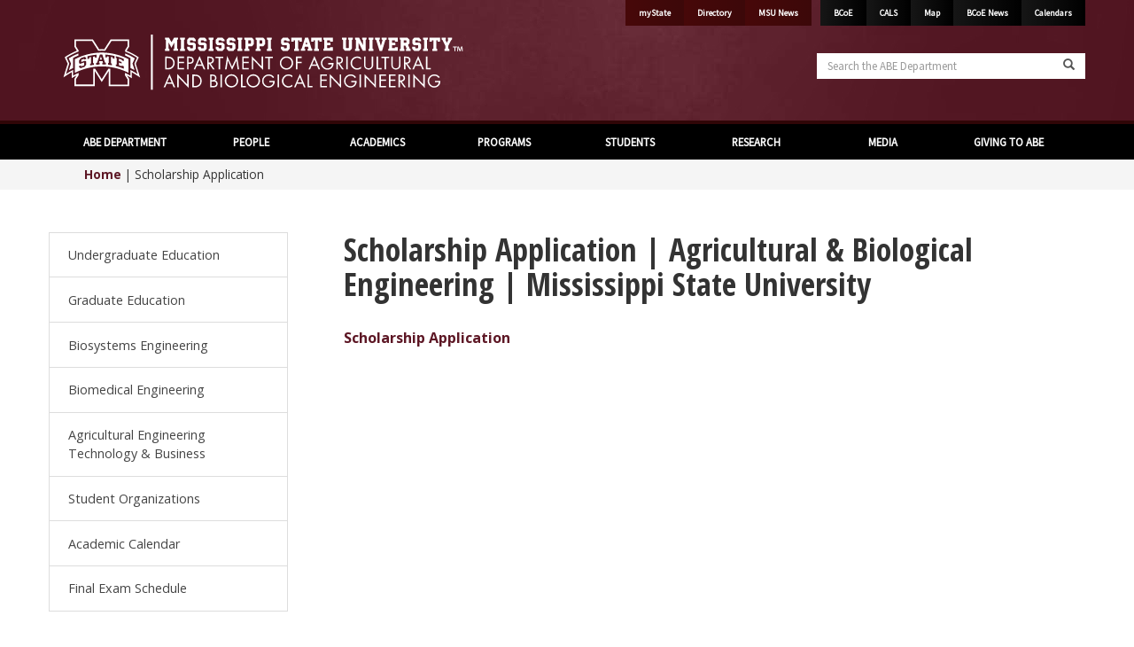

--- FILE ---
content_type: text/html; charset=UTF-8
request_url: https://www.abe.msstate.edu/people/scholarshipapplic207/
body_size: 78860
content:
<!DOCTYPE html>

<!--[if lt IE 7]>      <html class="no-js lt-ie9 lt-ie8 lt-ie7"> <![endif]-->
<!--[if IE 7]>         <html class="no-js lt-ie9 lt-ie8"> <![endif]-->
<!--[if IE 8]>         <html class="no-js lt-ie9"> <![endif]-->
<!--[if gt IE 8]><!--> <html class="no-js" dir="ltr" lang="en-US"> <!--<![endif]-->

<head>
  
	<meta charset="UTF-8"
	<meta http-equiv="X-UA-Compatible" content="IE=edge">
  	<meta name="viewport" content="width=device-width, initial-scale=1">
	<meta name="Author" content="OPA Design Services" />

		<link href='https://fonts.googleapis.com/css?family=Source+Sans+Pro' rel='stylesheet' type='text/css'>
	<link href='https://fonts.googleapis.com/css?family=Open+Sans:300italic,400italic,600italic,700italic,400,300,600,700|Open+Sans+Condensed:300,700,300italic' rel='stylesheet' type='text/css'>
	
	<!-- css -->
	<link type="text/css" rel="stylesheet" href="//cdn01.its.msstate.edu/e/normalize/3.0.3/normalize.css" media="all" />
	<link type="text/css" rel="stylesheet" href="//cdn01.its.msstate.edu/e/h5bp/5.2.0/h5bp.css" media="all" />
    <link type="text/css" rel="stylesheet" href="//cdn01.its.msstate.edu/e/bootstrap/3.3.7/css/bootstrap.min.css" media="all" />
    <link type="text/css" rel="stylesheet" href="//cdn01.its.msstate.edu/e/slick/1.5.0/slick.css" media="all" />
	<link type="text/css" rel="stylesheet" href="//cdn01.its.msstate.edu/e/slick/1.5.0/slick-theme.css" media="all" />

			<link type="text/css" rel="stylesheet" href="//cdn01.its.msstate.edu/i/social-icons/1.0.9/css/social-icons.css" media="all" />
	
			<link type="text/css" rel="stylesheet" href="//cdn01.its.msstate.edu/i/basedrupal/1.0.5/css/chevron.css" media="all" />
	
			<link type="text/css" rel="stylesheet" href="//cdn01.its.msstate.edu/i/basedrupal/1.0.5/css/truebulldog.css" media="all" />
	
	<link type="text/css" rel="stylesheet" href="http://www.abe.msstate.edu/wp-content/themes/basemsuwp/css/app.css" media="all" />
    <link type="text/css" rel="stylesheet" href="http://www.abe.msstate.edu/wp-content/themes/basemsuwp/css/base.css" media="all" />

	<script src="http://www.abe.msstate.edu/wp-content/themes/basemsuwp/js/app.js"</script>
    <script src="//cdn01.its.msstate.edu/e/modernizr/2.8.3/modernizr.min.js"></script>
    
<title>Scholarship Application | Agricultural &amp; Biological Engineering | Mississippi State University</title>

		<!-- All in One SEO 4.9.3 - aioseo.com -->
	<meta name="robots" content="max-image-preview:large" />
	<link rel="canonical" href="https://www.abe.msstate.edu/people/scholarshipapplic207/" />
	<meta name="generator" content="All in One SEO (AIOSEO) 4.9.3" />
		<script type="application/ld+json" class="aioseo-schema">
			{"@context":"https:\/\/schema.org","@graph":[{"@type":"BreadcrumbList","@id":"https:\/\/www.abe.msstate.edu\/people\/scholarshipapplic207\/#breadcrumblist","itemListElement":[{"@type":"ListItem","@id":"https:\/\/www.abe.msstate.edu#listItem","position":1,"name":"Home","item":"https:\/\/www.abe.msstate.edu","nextItem":{"@type":"ListItem","@id":"https:\/\/www.abe.msstate.edu\/people\/scholarshipapplic207\/#listItem","name":"Scholarship Application"}},{"@type":"ListItem","@id":"https:\/\/www.abe.msstate.edu\/people\/scholarshipapplic207\/#listItem","position":2,"name":"Scholarship Application","previousItem":{"@type":"ListItem","@id":"https:\/\/www.abe.msstate.edu#listItem","name":"Home"}}]},{"@type":"ItemPage","@id":"https:\/\/www.abe.msstate.edu\/people\/scholarshipapplic207\/#itempage","url":"https:\/\/www.abe.msstate.edu\/people\/scholarshipapplic207\/","name":"Scholarship Application | Agricultural & Biological Engineering | Mississippi State University","inLanguage":"en-US","isPartOf":{"@id":"https:\/\/www.abe.msstate.edu\/#website"},"breadcrumb":{"@id":"https:\/\/www.abe.msstate.edu\/people\/scholarshipapplic207\/#breadcrumblist"},"author":{"@id":"https:\/\/www.abe.msstate.edu\/author\/kristen\/#author"},"creator":{"@id":"https:\/\/www.abe.msstate.edu\/author\/kristen\/#author"},"datePublished":"2013-08-14T20:26:34-05:00","dateModified":"2013-08-14T20:26:34-05:00"},{"@type":"Organization","@id":"https:\/\/www.abe.msstate.edu\/#organization","name":"Agricultural & Biological Engineering | Mississippi State University","description":"Bagley College of Engineering | College of Agriculture and Life Sciences","url":"https:\/\/www.abe.msstate.edu\/"},{"@type":"Person","@id":"https:\/\/www.abe.msstate.edu\/author\/kristen\/#author","url":"https:\/\/www.abe.msstate.edu\/author\/kristen\/","name":"Kristen","image":{"@type":"ImageObject","@id":"https:\/\/www.abe.msstate.edu\/people\/scholarshipapplic207\/#authorImage","url":"https:\/\/secure.gravatar.com\/avatar\/eb403bff2e73fcc74e16144c64b491b1d3c11ae46c8cb4f5d82de4395c63b43f?s=96&d=mm&r=g","width":96,"height":96,"caption":"Kristen"}},{"@type":"WebSite","@id":"https:\/\/www.abe.msstate.edu\/#website","url":"https:\/\/www.abe.msstate.edu\/","name":"Agricultural & Biological Engineering | Mississippi State University","description":"Bagley College of Engineering | College of Agriculture and Life Sciences","inLanguage":"en-US","publisher":{"@id":"https:\/\/www.abe.msstate.edu\/#organization"}}]}
		</script>
		<!-- All in One SEO -->

<link rel='dns-prefetch' href='//cdn01.its.msstate.edu' />
<link rel="alternate" type="application/rss+xml" title="Agricultural &amp; Biological Engineering | Mississippi State University &raquo; Feed" href="https://www.abe.msstate.edu/feed/" />
<link rel="alternate" type="application/rss+xml" title="Agricultural &amp; Biological Engineering | Mississippi State University &raquo; Comments Feed" href="https://www.abe.msstate.edu/comments/feed/" />
<link rel="alternate" type="application/rss+xml" title="Agricultural &amp; Biological Engineering | Mississippi State University &raquo; Scholarship Application Comments Feed" href="https://www.abe.msstate.edu/people/scholarshipapplic207/feed/" />
<link rel="alternate" title="oEmbed (JSON)" type="application/json+oembed" href="https://www.abe.msstate.edu/wp-json/oembed/1.0/embed?url=https%3A%2F%2Fwww.abe.msstate.edu%2Fpeople%2Fscholarshipapplic207%2F" />
<link rel="alternate" title="oEmbed (XML)" type="text/xml+oembed" href="https://www.abe.msstate.edu/wp-json/oembed/1.0/embed?url=https%3A%2F%2Fwww.abe.msstate.edu%2Fpeople%2Fscholarshipapplic207%2F&#038;format=xml" />
<style id='wp-img-auto-sizes-contain-inline-css' type='text/css'>
img:is([sizes=auto i],[sizes^="auto," i]){contain-intrinsic-size:3000px 1500px}
/*# sourceURL=wp-img-auto-sizes-contain-inline-css */
</style>
<link rel='stylesheet' id='otw_sbm.css-css' href='https://www.abe.msstate.edu/wp-content/plugins/sidebar-manager-light/css/otw_sbm.css?ver=66ea74286e5410d95d0171d102e48b2b' type='text/css' media='all' />
<style id='wp-emoji-styles-inline-css' type='text/css'>

	img.wp-smiley, img.emoji {
		display: inline !important;
		border: none !important;
		box-shadow: none !important;
		height: 1em !important;
		width: 1em !important;
		margin: 0 0.07em !important;
		vertical-align: -0.1em !important;
		background: none !important;
		padding: 0 !important;
	}
/*# sourceURL=wp-emoji-styles-inline-css */
</style>
<style id='wp-block-library-inline-css' type='text/css'>
:root{--wp-block-synced-color:#7a00df;--wp-block-synced-color--rgb:122,0,223;--wp-bound-block-color:var(--wp-block-synced-color);--wp-editor-canvas-background:#ddd;--wp-admin-theme-color:#007cba;--wp-admin-theme-color--rgb:0,124,186;--wp-admin-theme-color-darker-10:#006ba1;--wp-admin-theme-color-darker-10--rgb:0,107,160.5;--wp-admin-theme-color-darker-20:#005a87;--wp-admin-theme-color-darker-20--rgb:0,90,135;--wp-admin-border-width-focus:2px}@media (min-resolution:192dpi){:root{--wp-admin-border-width-focus:1.5px}}.wp-element-button{cursor:pointer}:root .has-very-light-gray-background-color{background-color:#eee}:root .has-very-dark-gray-background-color{background-color:#313131}:root .has-very-light-gray-color{color:#eee}:root .has-very-dark-gray-color{color:#313131}:root .has-vivid-green-cyan-to-vivid-cyan-blue-gradient-background{background:linear-gradient(135deg,#00d084,#0693e3)}:root .has-purple-crush-gradient-background{background:linear-gradient(135deg,#34e2e4,#4721fb 50%,#ab1dfe)}:root .has-hazy-dawn-gradient-background{background:linear-gradient(135deg,#faaca8,#dad0ec)}:root .has-subdued-olive-gradient-background{background:linear-gradient(135deg,#fafae1,#67a671)}:root .has-atomic-cream-gradient-background{background:linear-gradient(135deg,#fdd79a,#004a59)}:root .has-nightshade-gradient-background{background:linear-gradient(135deg,#330968,#31cdcf)}:root .has-midnight-gradient-background{background:linear-gradient(135deg,#020381,#2874fc)}:root{--wp--preset--font-size--normal:16px;--wp--preset--font-size--huge:42px}.has-regular-font-size{font-size:1em}.has-larger-font-size{font-size:2.625em}.has-normal-font-size{font-size:var(--wp--preset--font-size--normal)}.has-huge-font-size{font-size:var(--wp--preset--font-size--huge)}.has-text-align-center{text-align:center}.has-text-align-left{text-align:left}.has-text-align-right{text-align:right}.has-fit-text{white-space:nowrap!important}#end-resizable-editor-section{display:none}.aligncenter{clear:both}.items-justified-left{justify-content:flex-start}.items-justified-center{justify-content:center}.items-justified-right{justify-content:flex-end}.items-justified-space-between{justify-content:space-between}.screen-reader-text{border:0;clip-path:inset(50%);height:1px;margin:-1px;overflow:hidden;padding:0;position:absolute;width:1px;word-wrap:normal!important}.screen-reader-text:focus{background-color:#ddd;clip-path:none;color:#444;display:block;font-size:1em;height:auto;left:5px;line-height:normal;padding:15px 23px 14px;text-decoration:none;top:5px;width:auto;z-index:100000}html :where(.has-border-color){border-style:solid}html :where([style*=border-top-color]){border-top-style:solid}html :where([style*=border-right-color]){border-right-style:solid}html :where([style*=border-bottom-color]){border-bottom-style:solid}html :where([style*=border-left-color]){border-left-style:solid}html :where([style*=border-width]){border-style:solid}html :where([style*=border-top-width]){border-top-style:solid}html :where([style*=border-right-width]){border-right-style:solid}html :where([style*=border-bottom-width]){border-bottom-style:solid}html :where([style*=border-left-width]){border-left-style:solid}html :where(img[class*=wp-image-]){height:auto;max-width:100%}:where(figure){margin:0 0 1em}html :where(.is-position-sticky){--wp-admin--admin-bar--position-offset:var(--wp-admin--admin-bar--height,0px)}@media screen and (max-width:600px){html :where(.is-position-sticky){--wp-admin--admin-bar--position-offset:0px}}

/*# sourceURL=wp-block-library-inline-css */
</style><style id='global-styles-inline-css' type='text/css'>
:root{--wp--preset--aspect-ratio--square: 1;--wp--preset--aspect-ratio--4-3: 4/3;--wp--preset--aspect-ratio--3-4: 3/4;--wp--preset--aspect-ratio--3-2: 3/2;--wp--preset--aspect-ratio--2-3: 2/3;--wp--preset--aspect-ratio--16-9: 16/9;--wp--preset--aspect-ratio--9-16: 9/16;--wp--preset--color--black: #000000;--wp--preset--color--cyan-bluish-gray: #abb8c3;--wp--preset--color--white: #ffffff;--wp--preset--color--pale-pink: #f78da7;--wp--preset--color--vivid-red: #cf2e2e;--wp--preset--color--luminous-vivid-orange: #ff6900;--wp--preset--color--luminous-vivid-amber: #fcb900;--wp--preset--color--light-green-cyan: #7bdcb5;--wp--preset--color--vivid-green-cyan: #00d084;--wp--preset--color--pale-cyan-blue: #8ed1fc;--wp--preset--color--vivid-cyan-blue: #0693e3;--wp--preset--color--vivid-purple: #9b51e0;--wp--preset--gradient--vivid-cyan-blue-to-vivid-purple: linear-gradient(135deg,rgb(6,147,227) 0%,rgb(155,81,224) 100%);--wp--preset--gradient--light-green-cyan-to-vivid-green-cyan: linear-gradient(135deg,rgb(122,220,180) 0%,rgb(0,208,130) 100%);--wp--preset--gradient--luminous-vivid-amber-to-luminous-vivid-orange: linear-gradient(135deg,rgb(252,185,0) 0%,rgb(255,105,0) 100%);--wp--preset--gradient--luminous-vivid-orange-to-vivid-red: linear-gradient(135deg,rgb(255,105,0) 0%,rgb(207,46,46) 100%);--wp--preset--gradient--very-light-gray-to-cyan-bluish-gray: linear-gradient(135deg,rgb(238,238,238) 0%,rgb(169,184,195) 100%);--wp--preset--gradient--cool-to-warm-spectrum: linear-gradient(135deg,rgb(74,234,220) 0%,rgb(151,120,209) 20%,rgb(207,42,186) 40%,rgb(238,44,130) 60%,rgb(251,105,98) 80%,rgb(254,248,76) 100%);--wp--preset--gradient--blush-light-purple: linear-gradient(135deg,rgb(255,206,236) 0%,rgb(152,150,240) 100%);--wp--preset--gradient--blush-bordeaux: linear-gradient(135deg,rgb(254,205,165) 0%,rgb(254,45,45) 50%,rgb(107,0,62) 100%);--wp--preset--gradient--luminous-dusk: linear-gradient(135deg,rgb(255,203,112) 0%,rgb(199,81,192) 50%,rgb(65,88,208) 100%);--wp--preset--gradient--pale-ocean: linear-gradient(135deg,rgb(255,245,203) 0%,rgb(182,227,212) 50%,rgb(51,167,181) 100%);--wp--preset--gradient--electric-grass: linear-gradient(135deg,rgb(202,248,128) 0%,rgb(113,206,126) 100%);--wp--preset--gradient--midnight: linear-gradient(135deg,rgb(2,3,129) 0%,rgb(40,116,252) 100%);--wp--preset--font-size--small: 13px;--wp--preset--font-size--medium: 20px;--wp--preset--font-size--large: 36px;--wp--preset--font-size--x-large: 42px;--wp--preset--spacing--20: 0.44rem;--wp--preset--spacing--30: 0.67rem;--wp--preset--spacing--40: 1rem;--wp--preset--spacing--50: 1.5rem;--wp--preset--spacing--60: 2.25rem;--wp--preset--spacing--70: 3.38rem;--wp--preset--spacing--80: 5.06rem;--wp--preset--shadow--natural: 6px 6px 9px rgba(0, 0, 0, 0.2);--wp--preset--shadow--deep: 12px 12px 50px rgba(0, 0, 0, 0.4);--wp--preset--shadow--sharp: 6px 6px 0px rgba(0, 0, 0, 0.2);--wp--preset--shadow--outlined: 6px 6px 0px -3px rgb(255, 255, 255), 6px 6px rgb(0, 0, 0);--wp--preset--shadow--crisp: 6px 6px 0px rgb(0, 0, 0);}:where(.is-layout-flex){gap: 0.5em;}:where(.is-layout-grid){gap: 0.5em;}body .is-layout-flex{display: flex;}.is-layout-flex{flex-wrap: wrap;align-items: center;}.is-layout-flex > :is(*, div){margin: 0;}body .is-layout-grid{display: grid;}.is-layout-grid > :is(*, div){margin: 0;}:where(.wp-block-columns.is-layout-flex){gap: 2em;}:where(.wp-block-columns.is-layout-grid){gap: 2em;}:where(.wp-block-post-template.is-layout-flex){gap: 1.25em;}:where(.wp-block-post-template.is-layout-grid){gap: 1.25em;}.has-black-color{color: var(--wp--preset--color--black) !important;}.has-cyan-bluish-gray-color{color: var(--wp--preset--color--cyan-bluish-gray) !important;}.has-white-color{color: var(--wp--preset--color--white) !important;}.has-pale-pink-color{color: var(--wp--preset--color--pale-pink) !important;}.has-vivid-red-color{color: var(--wp--preset--color--vivid-red) !important;}.has-luminous-vivid-orange-color{color: var(--wp--preset--color--luminous-vivid-orange) !important;}.has-luminous-vivid-amber-color{color: var(--wp--preset--color--luminous-vivid-amber) !important;}.has-light-green-cyan-color{color: var(--wp--preset--color--light-green-cyan) !important;}.has-vivid-green-cyan-color{color: var(--wp--preset--color--vivid-green-cyan) !important;}.has-pale-cyan-blue-color{color: var(--wp--preset--color--pale-cyan-blue) !important;}.has-vivid-cyan-blue-color{color: var(--wp--preset--color--vivid-cyan-blue) !important;}.has-vivid-purple-color{color: var(--wp--preset--color--vivid-purple) !important;}.has-black-background-color{background-color: var(--wp--preset--color--black) !important;}.has-cyan-bluish-gray-background-color{background-color: var(--wp--preset--color--cyan-bluish-gray) !important;}.has-white-background-color{background-color: var(--wp--preset--color--white) !important;}.has-pale-pink-background-color{background-color: var(--wp--preset--color--pale-pink) !important;}.has-vivid-red-background-color{background-color: var(--wp--preset--color--vivid-red) !important;}.has-luminous-vivid-orange-background-color{background-color: var(--wp--preset--color--luminous-vivid-orange) !important;}.has-luminous-vivid-amber-background-color{background-color: var(--wp--preset--color--luminous-vivid-amber) !important;}.has-light-green-cyan-background-color{background-color: var(--wp--preset--color--light-green-cyan) !important;}.has-vivid-green-cyan-background-color{background-color: var(--wp--preset--color--vivid-green-cyan) !important;}.has-pale-cyan-blue-background-color{background-color: var(--wp--preset--color--pale-cyan-blue) !important;}.has-vivid-cyan-blue-background-color{background-color: var(--wp--preset--color--vivid-cyan-blue) !important;}.has-vivid-purple-background-color{background-color: var(--wp--preset--color--vivid-purple) !important;}.has-black-border-color{border-color: var(--wp--preset--color--black) !important;}.has-cyan-bluish-gray-border-color{border-color: var(--wp--preset--color--cyan-bluish-gray) !important;}.has-white-border-color{border-color: var(--wp--preset--color--white) !important;}.has-pale-pink-border-color{border-color: var(--wp--preset--color--pale-pink) !important;}.has-vivid-red-border-color{border-color: var(--wp--preset--color--vivid-red) !important;}.has-luminous-vivid-orange-border-color{border-color: var(--wp--preset--color--luminous-vivid-orange) !important;}.has-luminous-vivid-amber-border-color{border-color: var(--wp--preset--color--luminous-vivid-amber) !important;}.has-light-green-cyan-border-color{border-color: var(--wp--preset--color--light-green-cyan) !important;}.has-vivid-green-cyan-border-color{border-color: var(--wp--preset--color--vivid-green-cyan) !important;}.has-pale-cyan-blue-border-color{border-color: var(--wp--preset--color--pale-cyan-blue) !important;}.has-vivid-cyan-blue-border-color{border-color: var(--wp--preset--color--vivid-cyan-blue) !important;}.has-vivid-purple-border-color{border-color: var(--wp--preset--color--vivid-purple) !important;}.has-vivid-cyan-blue-to-vivid-purple-gradient-background{background: var(--wp--preset--gradient--vivid-cyan-blue-to-vivid-purple) !important;}.has-light-green-cyan-to-vivid-green-cyan-gradient-background{background: var(--wp--preset--gradient--light-green-cyan-to-vivid-green-cyan) !important;}.has-luminous-vivid-amber-to-luminous-vivid-orange-gradient-background{background: var(--wp--preset--gradient--luminous-vivid-amber-to-luminous-vivid-orange) !important;}.has-luminous-vivid-orange-to-vivid-red-gradient-background{background: var(--wp--preset--gradient--luminous-vivid-orange-to-vivid-red) !important;}.has-very-light-gray-to-cyan-bluish-gray-gradient-background{background: var(--wp--preset--gradient--very-light-gray-to-cyan-bluish-gray) !important;}.has-cool-to-warm-spectrum-gradient-background{background: var(--wp--preset--gradient--cool-to-warm-spectrum) !important;}.has-blush-light-purple-gradient-background{background: var(--wp--preset--gradient--blush-light-purple) !important;}.has-blush-bordeaux-gradient-background{background: var(--wp--preset--gradient--blush-bordeaux) !important;}.has-luminous-dusk-gradient-background{background: var(--wp--preset--gradient--luminous-dusk) !important;}.has-pale-ocean-gradient-background{background: var(--wp--preset--gradient--pale-ocean) !important;}.has-electric-grass-gradient-background{background: var(--wp--preset--gradient--electric-grass) !important;}.has-midnight-gradient-background{background: var(--wp--preset--gradient--midnight) !important;}.has-small-font-size{font-size: var(--wp--preset--font-size--small) !important;}.has-medium-font-size{font-size: var(--wp--preset--font-size--medium) !important;}.has-large-font-size{font-size: var(--wp--preset--font-size--large) !important;}.has-x-large-font-size{font-size: var(--wp--preset--font-size--x-large) !important;}
/*# sourceURL=global-styles-inline-css */
</style>

<style id='classic-theme-styles-inline-css' type='text/css'>
/*! This file is auto-generated */
.wp-block-button__link{color:#fff;background-color:#32373c;border-radius:9999px;box-shadow:none;text-decoration:none;padding:calc(.667em + 2px) calc(1.333em + 2px);font-size:1.125em}.wp-block-file__button{background:#32373c;color:#fff;text-decoration:none}
/*# sourceURL=/wp-includes/css/classic-themes.min.css */
</style>
<link rel='stylesheet' id='sow-image-default-c67d20f9f743-css' href='https://www.abe.msstate.edu/wp-content/uploads/siteorigin-widgets/sow-image-default-c67d20f9f743.css?ver=66ea74286e5410d95d0171d102e48b2b' type='text/css' media='all' />
<link rel='stylesheet' id='bootstrap_core-css' href='https://www.abe.msstate.edu/wp-content/themes/basemsuwp/css/base.css?ver=66ea74286e5410d95d0171d102e48b2b' type='text/css' media='all' />
<link rel='stylesheet' id='custom-css' href='https://www.abe.msstate.edu/wp-content/themes/basemsuwpstyle.css?ver=66ea74286e5410d95d0171d102e48b2b' type='text/css' media='all' />
<link rel='stylesheet' id='fancybox-css' href='https://www.abe.msstate.edu/wp-content/plugins/easy-fancybox/fancybox/1.5.4/jquery.fancybox.min.css?ver=66ea74286e5410d95d0171d102e48b2b' type='text/css' media='screen' />
<link rel='stylesheet' id='tablepress-default-css' href='https://www.abe.msstate.edu/wp-content/tablepress-combined.min.css?ver=39' type='text/css' media='all' />
<link rel='stylesheet' id='srpw-style-css' href='https://www.abe.msstate.edu/wp-content/plugins/smart-recent-posts-widget/assets/css/srpw-frontend.css?ver=66ea74286e5410d95d0171d102e48b2b' type='text/css' media='all' />
<script type="text/javascript" src="https://www.abe.msstate.edu/wp-includes/js/jquery/jquery.min.js?ver=3.7.1" id="jquery-core-js"></script>
<script type="text/javascript" src="https://www.abe.msstate.edu/wp-includes/js/jquery/jquery-migrate.min.js?ver=3.4.1" id="jquery-migrate-js"></script>
<script type="text/javascript" src="https://www.abe.msstate.edu/wp-content/themes/basemsuwp/js/app.js?ver=1" id="bootstrap_js-js"></script>
<script type="text/javascript" src="//cdn01.its.msstate.edu/e/modernizr/2.8.3/modernizr.min.js?ver=1" id="modernizr_js-js"></script>
<link rel="https://api.w.org/" href="https://www.abe.msstate.edu/wp-json/" /><link rel="alternate" title="JSON" type="application/json" href="https://www.abe.msstate.edu/wp-json/wp/v2/media/1337" /><link rel="EditURI" type="application/rsd+xml" title="RSD" href="https://www.abe.msstate.edu/xmlrpc.php?rsd" />

<link rel='shortlink' href='https://www.abe.msstate.edu/?p=1337' />
<script type="text/javascript">
(function(url){
	if(/(?:Chrome\/26\.0\.1410\.63 Safari\/537\.31|WordfenceTestMonBot)/.test(navigator.userAgent)){ return; }
	var addEvent = function(evt, handler) {
		if (window.addEventListener) {
			document.addEventListener(evt, handler, false);
		} else if (window.attachEvent) {
			document.attachEvent('on' + evt, handler);
		}
	};
	var removeEvent = function(evt, handler) {
		if (window.removeEventListener) {
			document.removeEventListener(evt, handler, false);
		} else if (window.detachEvent) {
			document.detachEvent('on' + evt, handler);
		}
	};
	var evts = 'contextmenu dblclick drag dragend dragenter dragleave dragover dragstart drop keydown keypress keyup mousedown mousemove mouseout mouseover mouseup mousewheel scroll'.split(' ');
	var logHuman = function() {
		if (window.wfLogHumanRan) { return; }
		window.wfLogHumanRan = true;
		var wfscr = document.createElement('script');
		wfscr.type = 'text/javascript';
		wfscr.async = true;
		wfscr.src = url + '&r=' + Math.random();
		(document.getElementsByTagName('head')[0]||document.getElementsByTagName('body')[0]).appendChild(wfscr);
		for (var i = 0; i < evts.length; i++) {
			removeEvent(evts[i], logHuman);
		}
	};
	for (var i = 0; i < evts.length; i++) {
		addEvent(evts[i], logHuman);
	}
})('//www.abe.msstate.edu/?wordfence_lh=1&hid=27668F1B573FE95F7FF3AB3D6B8507E6');
</script>
<link rel='stylesheet' id='owl-css-css' href='https://www.abe.msstate.edu/wp-content/plugins/addon-so-widgets-bundle/css/owl.carousel.css?ver=66ea74286e5410d95d0171d102e48b2b' type='text/css' media='all' />
<link rel='stylesheet' id='widgets-css-css' href='https://www.abe.msstate.edu/wp-content/plugins/addon-so-widgets-bundle/css/widgets.css?ver=66ea74286e5410d95d0171d102e48b2b' type='text/css' media='all' />
</head>

<body 
      class="
	basemsu		" class="attachment wp-singular attachment-template-default attachmentid-1337 attachment-pdf wp-theme-basemsuwp">
    
<!--[if lte IE 9]><p class="browsehappy">You are using an <strong>outdated</strong> browser. Please <a href="http://browsehappy.com/">upgrade your browser</a> to improve your experience.</p><![endif]-->




<div id="skipnav" class="element-invisible hidden">
	<div class="container">
    	<p>Skip to:</p>
		<ul>
			<li><a href="#page" class="element-invisible element-focusable">Skip to content</a></li>
			<li><a href="#main-menu" class="element-invisible element-focusable">Skip to navigation</a></li>
		</ul>
	</div>
</div>
<!-- /#skipnav -->





<!-- mobile-menu -->
<div id="mobile-menu" class="mobile-menu visible-xs">
	<nav class="navbar navbar-default" role="navigation">
		
		<div class="navbar-header">
			<button type="button" class="navbar-toggle" data-toggle="collapse" data-target=".navbar-collapse">
				<span class="sr-only">Toggle navigation</span>
				<span class="icon-bar-text">Menu</span>
				<span class="icon-bar-container">
					<span class="icon-bar"></span>
					<span class="icon-bar"></span>
					<span class="icon-bar"></span>
				</span>
			</button>
			<!--<a class="navbar-brand" href="#">Brand</a>-->
		</div>

		<div class="collapse navbar-collapse navbar-collapse"> 

			<div id="bs-example-navbar-collapse" class="collapse navbar-collapse"><ul id="menu-main-menu" class="nav navbar-nav"><li id="menu-item-59" class="menu-item menu-item-type-post_type menu-item-object-page menu-item-has-children menu-item-59 dropdown"><a title="ABE DEPARTMENT" href="#" data-toggle="dropdown" class="dropdown-toggle" aria-haspopup="true">ABE DEPARTMENT <span class="caret"></span></a>
<ul role="menu" class=" dropdown-menu">
	<li id="menu-item-76" class="menu-item menu-item-type-post_type menu-item-object-page menu-item-76"><a title="About" href="https://www.abe.msstate.edu/about/">About</a></li>
	<li id="menu-item-3179" class="menu-item menu-item-type-custom menu-item-object-custom menu-item-3179"><a title="Employment Opportunities" target="_blank" href="http://explore.msujobs.msstate.edu/cw/en-us/search/?search-keyword=010300&#038;job-mail-subscribe-privacy=agree">Employment Opportunities</a></li>
</ul>
</li>
<li id="menu-item-69" class="menu-item menu-item-type-post_type menu-item-object-page menu-item-has-children menu-item-69 dropdown"><a title="PEOPLE" href="#" data-toggle="dropdown" class="dropdown-toggle" aria-haspopup="true">PEOPLE <span class="caret"></span></a>
<ul role="menu" class=" dropdown-menu">
	<li id="menu-item-71" class="menu-item menu-item-type-post_type menu-item-object-page menu-item-71"><a title="Faculty" href="https://www.abe.msstate.edu/people/faculty/">Faculty</a></li>
	<li id="menu-item-73" class="menu-item menu-item-type-post_type menu-item-object-page menu-item-73"><a title="Staff" href="https://www.abe.msstate.edu/people/staff/">Staff</a></li>
	<li id="menu-item-3213" class="menu-item menu-item-type-post_type menu-item-object-page menu-item-3213"><a title="Advisory Board" href="https://www.abe.msstate.edu/people/advisory-board/">Advisory Board</a></li>
	<li id="menu-item-3630" class="menu-item menu-item-type-post_type menu-item-object-page menu-item-3630"><a title="Alumni" href="https://www.abe.msstate.edu/alumni/">Alumni</a></li>
</ul>
</li>
<li id="menu-item-62" class="menu-item menu-item-type-post_type menu-item-object-page menu-item-has-children menu-item-62 dropdown"><a title="ACADEMICS" href="#" data-toggle="dropdown" class="dropdown-toggle" aria-haspopup="true">ACADEMICS <span class="caret"></span></a>
<ul role="menu" class=" dropdown-menu">
	<li id="menu-item-2462" class="menu-item menu-item-type-post_type menu-item-object-page menu-item-2462"><a title="Undergraduate Education" href="https://www.abe.msstate.edu/academics/undergraduate/">Undergraduate Education</a></li>
	<li id="menu-item-2461" class="menu-item menu-item-type-post_type menu-item-object-page menu-item-2461"><a title="Graduate Education" href="https://www.abe.msstate.edu/academics/graduate/">Graduate Education</a></li>
	<li id="menu-item-3414" class="menu-item menu-item-type-post_type menu-item-object-page menu-item-3414"><a title="BSE/BME Accelerated Program" href="https://www.abe.msstate.edu/accelerated/">BSE/BME Accelerated Program</a></li>
	<li id="menu-item-2459" class="menu-item menu-item-type-custom menu-item-object-custom menu-item-2459"><a title="Transfer Education" target="_blank" href="https://www.bagley.msstate.edu/transfer/">Transfer Education</a></li>
	<li id="menu-item-2460" class="menu-item menu-item-type-custom menu-item-object-custom menu-item-2460"><a title="Distance Education" target="_blank" href="https://www.bagley.msstate.edu/distance/">Distance Education</a></li>
	<li id="menu-item-2458" class="menu-item menu-item-type-post_type menu-item-object-page menu-item-2458"><a title="Accreditation" href="https://www.abe.msstate.edu/accreditation/">Accreditation</a></li>
</ul>
</li>
<li id="menu-item-2387" class="menu-item menu-item-type-custom menu-item-object-custom menu-item-has-children menu-item-2387 dropdown"><a title="PROGRAMS" href="#" data-toggle="dropdown" class="dropdown-toggle" aria-haspopup="true">PROGRAMS <span class="caret"></span></a>
<ul role="menu" class=" dropdown-menu">
	<li id="menu-item-2430" class="menu-item menu-item-type-post_type menu-item-object-page menu-item-2430"><a title="Biosystems Engineering" href="https://www.abe.msstate.edu/be/">Biosystems Engineering</a></li>
	<li id="menu-item-2431" class="menu-item menu-item-type-post_type menu-item-object-page menu-item-2431"><a title="Biomedical Engineering" href="https://www.abe.msstate.edu/bme/">Biomedical Engineering</a></li>
	<li id="menu-item-2429" class="menu-item menu-item-type-post_type menu-item-object-page menu-item-2429"><a title="Agricultural Engineering Technology &#038; Business" href="https://www.abe.msstate.edu/aetb/">Agricultural Engineering Technology &#038; Business</a></li>
</ul>
</li>
<li id="menu-item-2368" class="menu-item menu-item-type-custom menu-item-object-custom menu-item-has-children menu-item-2368 dropdown"><a title="STUDENTS" href="#" data-toggle="dropdown" class="dropdown-toggle" aria-haspopup="true">STUDENTS <span class="caret"></span></a>
<ul role="menu" class=" dropdown-menu">
	<li id="menu-item-2432" class="menu-item menu-item-type-custom menu-item-object-custom menu-item-2432"><a title="Undergraduate Courses" target="_blank" href="http://www.catalog.msstate.edu/undergraduate/collegesanddegreeprograms/thejamesworthbagleycollegeofengineering/departmentofagriculturalandbiologicalengineeringabe/#coursestext">Undergraduate Courses</a></li>
	<li id="menu-item-2433" class="menu-item menu-item-type-custom menu-item-object-custom menu-item-2433"><a title="BE Graduate Courses" target="_blank" href="http://www.catalog.msstate.edu/graduate/colleges-degree-programs/engineering/agricultural-biological/#coursestext">BE Graduate Courses</a></li>
	<li id="menu-item-2434" class="menu-item menu-item-type-custom menu-item-object-custom menu-item-2434"><a title="BME Graduate Courses" target="_blank" href="http://www.catalog.msstate.edu/graduate/colleges-degree-programs/engineering/biomedical/#coursestext">BME Graduate Courses</a></li>
	<li id="menu-item-2435" class="menu-item menu-item-type-custom menu-item-object-custom menu-item-2435"><a title="AETB Graduate Courses" target="_blank" href="http://www.catalog.msstate.edu/graduate/colleges-degree-programs/agriculture-life-sciences/agricultural-biological-engineering/#coursestext">AETB Graduate Courses</a></li>
	<li id="menu-item-307" class="menu-item menu-item-type-post_type menu-item-object-page menu-item-307"><a title="Student Organizations" href="https://www.abe.msstate.edu/studentorg/">Student Organizations</a></li>
	<li id="menu-item-3629" class="menu-item menu-item-type-post_type menu-item-object-page menu-item-3629"><a title="Student Perspective" href="https://www.abe.msstate.edu/student-perspective/">Student Perspective</a></li>
	<li id="menu-item-3285" class="menu-item menu-item-type-custom menu-item-object-custom menu-item-3285"><a title="Study Abroad" target="_blank" href="https://www.bagley.msstate.edu/programs/study-abroad/">Study Abroad</a></li>
	<li id="menu-item-3290" class="menu-item menu-item-type-custom menu-item-object-custom menu-item-3290"><a title="Global Engineering Leadership Minor" target="_blank" href="https://www.bagley.msstate.edu/gel-minor/">Global Engineering Leadership Minor</a></li>
	<li id="menu-item-2769" class="menu-item menu-item-type-post_type menu-item-object-page menu-item-2769"><a title="Miscellaneous Forms &#038; Information" href="https://www.abe.msstate.edu/misc/">Miscellaneous Forms &#038; Information</a></li>
	<li id="menu-item-2466" class="menu-item menu-item-type-custom menu-item-object-custom menu-item-2466"><a title="Certificates" target="_blank" href="https://www.bagley.msstate.edu/programs/certificates/">Certificates</a></li>
	<li id="menu-item-2467" class="menu-item menu-item-type-custom menu-item-object-custom menu-item-2467"><a title="Honor Code" target="_blank" href="https://www.honorcode.msstate.edu/">Honor Code</a></li>
	<li id="menu-item-2468" class="menu-item menu-item-type-custom menu-item-object-custom menu-item-2468"><a title="Petitions, Requests &amp; Appeals" target="_blank" href="https://www.bagley.msstate.edu/people/current/petitions-appeals-requests/">Petitions, Requests &#038; Appeals</a></li>
</ul>
</li>
<li id="menu-item-75" class="menu-item menu-item-type-post_type menu-item-object-page menu-item-has-children menu-item-75 dropdown"><a title="RESEARCH" href="#" data-toggle="dropdown" class="dropdown-toggle" aria-haspopup="true">RESEARCH <span class="caret"></span></a>
<ul role="menu" class=" dropdown-menu">
	<li id="menu-item-1576" class="menu-item menu-item-type-custom menu-item-object-custom menu-item-1576"><a title="Mississippi Agricultural and Forest Experiment Station" target="_blank" href="https://www.mafes.msstate.edu/">Mississippi Agricultural and Forest Experiment Station</a></li>
	<li id="menu-item-371" class="menu-item menu-item-type-post_type menu-item-object-page menu-item-371"><a title="Biomedical Engineering" href="https://www.abe.msstate.edu/research/biomedical-engineering/">Biomedical Engineering</a></li>
	<li id="menu-item-369" class="menu-item menu-item-type-post_type menu-item-object-page menu-item-369"><a title="Environmental Engineering" href="https://www.abe.msstate.edu/research/environmental-engineering/">Environmental Engineering</a></li>
	<li id="menu-item-3960" class="menu-item menu-item-type-post_type menu-item-object-page menu-item-3960"><a title="Neural Engineering" href="https://www.abe.msstate.edu/research/nerd/">Neural Engineering</a></li>
</ul>
</li>
<li id="menu-item-68" class="menu-item menu-item-type-post_type menu-item-object-page menu-item-has-children menu-item-68 dropdown"><a title="MEDIA" href="#" data-toggle="dropdown" class="dropdown-toggle" aria-haspopup="true">MEDIA <span class="caret"></span></a>
<ul role="menu" class=" dropdown-menu">
	<li id="menu-item-2377" class="menu-item menu-item-type-post_type menu-item-object-page menu-item-2377"><a title="ABE Department Newsroom" href="https://www.abe.msstate.edu/newsroom/">ABE Department Newsroom</a></li>
	<li id="menu-item-3628" class="menu-item menu-item-type-post_type menu-item-object-page menu-item-3628"><a title="ABE Department Newsletters" href="https://www.abe.msstate.edu/newsletters/">ABE Department Newsletters</a></li>
	<li id="menu-item-3705" class="menu-item menu-item-type-post_type menu-item-object-page menu-item-3705"><a title="Helpful Videos on ABE Topics" href="https://www.abe.msstate.edu/helpful-videos/">Helpful Videos on ABE Topics</a></li>
	<li id="menu-item-2378" class="menu-item menu-item-type-custom menu-item-object-custom menu-item-2378"><a title="BCoE ABE Newsroom" target="_blank" href="https://www.bagley.msstate.edu/news/category/news/abe/">BCoE ABE Newsroom</a></li>
	<li id="menu-item-2436" class="menu-item menu-item-type-custom menu-item-object-custom menu-item-2436"><a title="BCoE Logo &amp; Visual Identity Standards" target="_blank" href="https://www.bagley.msstate.edu/media/standards/">BCoE Logo &#038; Visual Identity Standards</a></li>
</ul>
</li>
<li id="menu-item-3845" class="menu-item menu-item-type-post_type menu-item-object-page menu-item-3845"><a title="GIVING TO ABE" href="https://www.abe.msstate.edu/giving/">GIVING TO ABE</a></li>
</ul></div>	
		</div>
		<!-- /.navbar-collapse -->
		
	</nav>
</div>
<!-- /#mobile-menu -->













<div id="wrapper" class="wrapper clearfix">

<!-- header -->
<header id="msu-header" class="msu-header ">

<div class="container-fluid clearfix">
<div class="row">
<div class="col-sm-12">
		
	<div class="row">
		
		<div class="col-sm-6 logo">
			<div class="links-container">
				<a class="msu-link" href="https://www.msstate.edu/" target="_blank" title="Mississippi State University">Mississippi State University</a>
				<a class="site-link" href="https://www.abe.msstate.edu" title="Department of Agricultural &amp; Biological Engineering | Home"><img src="/wp-content/themes/basemsuwp/images/HORIZONTAL_ABE_white.svg" alt="Department of Agricultural &amp; Biological Engineering | Home" /></a>
			</div>
		</div>
		
		<div class="col-sm-6">
		
			<div class="row secondary hidden-xs">
				<div class="col-sm-12">

					
<div class="top-menu-row color-black">
	<ul class="menu nav">
		<li class="level-university"><a href="https://my.msstate.edu" target="_blank">myState</a></li>
		<li class="level-university"><a href="https://www.msstate.edu/directory/" target="_blank">Directory</a></li>
		<li class="level-university space"><a href="https://www.msstate.edu/newsroom/" target="_blank">MSU News</a></li>
		<li class="level-site"><a href="https://www.bagley.msstate.edu/" target="_blank">BCoE</a></li>
		<li class="level-site"><a href="https://www.cals.msstate.edu/" target="_blank">CALS</a></li>
		<li class="level-site"><a href="https://map.msstate.edu/map/?id=233&mrkIid=25809" target="_blank">Map</a></li>
		<li class="level-site"><a href="https://www.bagley.msstate.edu/newsroom/" target="_blank">BCoE News</a></li>
		<li class="level-site"><a href="https://www.msstate.edu/calendars/" target="_blank">Calendars</a></li>
	</ul>
</div>

<div class="concentration-icon-row hidden">
	<div class="concentration-icon-container text-right">
		<ul>
			<li><a class="concentration-icon" href="#" data-toggle="tooltip" data-placement="bottom" title="Music" data-mobile-title="Music"><span class="glyphicon glyphicon-volume-up" aria-hidden="true"></span></a></li>
			<li><a class="concentration-icon" href="#" data-toggle="tooltip" data-placement="bottom" title="Broadcasting" data-mobile-title="Broadcasting"><span class="glyphicon glyphicon-facetime-video" aria-hidden="true"></span></a></li>
			<li><a class="concentration-icon" href="#" data-toggle="tooltip" data-placement="bottom" title="Communication Studies" data-mobile-title="Communication Studies"><span class="glyphicon glyphicon-comment" aria-hidden="true"></span></a></li>
			<li><a class="concentration-icon" href="#" data-toggle="tooltip" data-placement="bottom" title="Journalism" data-mobile-title="Journalism"><span class="glyphicon glyphicon-file" aria-hidden="true"></span></a></li>
			<!-- <li><a class="concentration-icon" href="#" data-toggle="tooltip" data-placement="bottom" title="Concentration Title Here" data-mobile-title="Concentration Title Here"><img src="//cdn01.its.msstate.edu/i/social-icons/1.0.8/img/twitter.svg" /></a></li> --> <!-- svg example -->
		</ul>
	</div>
</div>

<div class="social-icon-row hidden">
	<div class="social-icon-container text-right">
		<ul>
	<li><a class="social-icon twitter" href="https://twitter.com/MSState_ABE" target="_blank"><img src="//cdn01.its.msstate.edu/i/social-icons/1.0.9/img/twitter.svg" alt="Find ABE on Twitter" title="Find ABE on Twitter" /></a></li>
	<li><a class="social-icon facebook" href="https://www.facebook.com/msuengineering" target="_blank"><img src="//cdn01.its.msstate.edu/i/social-icons/1.0.9/img/facebook.svg" alt="Find the Bagley College on Facebook" title="Find the Bagley College on Facebook" /></a></li>
	<li><a class="social-icon instagram" href="https://www.instagram.com/msuengineering/" target="_blank"><img src="//cdn01.its.msstate.edu/i/social-icons/1.0.9/img/instagram.svg" alt="Find the Bagley College on Instagram" title="Find the Bagley College on Instagram" /></a></li>
	<li><a class="social-icon linkedin" href="https://www.linkedin.com/groups/3733018" target="_blank"><img src="//cdn01.its.msstate.edu/i/social-icons/1.0.9/img/linkedin.svg" alt="Find the Bagley College on LinkedIn" title="Find the Bagley College on LinkedIn" /></a></li>
	<li><a class="social-icon twitter" href="https://twitter.com/MSUEngineering" target="_blank"><img src="//cdn01.its.msstate.edu/i/social-icons/1.0.9/img/twitter.svg" alt="Find the Bagley College on Twitter" title="Find the Bagley College on Twitter" /></a></li>
	<li><a class="social-icon vimeo" href="https://vimeo.com/msuengineering" target="_blank"><img src="//cdn01.its.msstate.edu/i/social-icons/1.0.9/img/vimeo.svg" alt="Find the Bagley College on Vimeo" title="Find the Bagley College on Vimeo" /></a></li>
	<li><a class="social-icon youtube" href="https://www.youtube.com/channel/UCe90ywnQgONViQMKfdD4gTA" target="_blank"><img src="//cdn01.its.msstate.edu/i/social-icons/1.0.9/img/youtube.svg" alt="Find the Bagley College on YouTube" title="Find the Bagley College on YouTube" /></a></li>
</ul>
	</div>
</div>
					
				</div>
			</div>
			
			<div class="row search hidden-xs">
				<div class="col-sm-12">
					
					<form class="search-form" role="search" action="/" method="get">
						<div class="form-group">
							<label for="s" class="sr-only">Search the ABE Department</label>
							<div class="form-control">
								<span class="glyphicon glyphicon-search"></span>
							</div>
							<input class="form-control" id="s" name="s" placeholder="Search the ABE Department" type="text">
						</div>
					</form>
					
				</div>
			</div>
			
		</div>
		
	</div>
	
</div>
</div>
</div>

</header>
<!-- /header -->









<nav id="main-menu" class="main-menu navbar navbar-default hidden-xs color-black" role="navigation">

<div class="container-fluid clearfix">
<div class="row">
<div class="col-sm-12">
	
	<div class="menu-container  "> 

		<div id="bs-example-navbar-collapse" class="collapse navbar-collapse"><ul id="menu-main-menu-1" class="nav navbar-nav"><li class="menu-item menu-item-type-post_type menu-item-object-page menu-item-has-children menu-item-59 dropdown"><a title="ABE DEPARTMENT" href="#" data-toggle="dropdown" class="dropdown-toggle" aria-haspopup="true">ABE DEPARTMENT <span class="caret"></span></a>
<ul role="menu" class=" dropdown-menu">
	<li class="menu-item menu-item-type-post_type menu-item-object-page menu-item-76"><a title="About" href="https://www.abe.msstate.edu/about/">About</a></li>
	<li class="menu-item menu-item-type-custom menu-item-object-custom menu-item-3179"><a title="Employment Opportunities" target="_blank" href="http://explore.msujobs.msstate.edu/cw/en-us/search/?search-keyword=010300&#038;job-mail-subscribe-privacy=agree">Employment Opportunities</a></li>
</ul>
</li>
<li class="menu-item menu-item-type-post_type menu-item-object-page menu-item-has-children menu-item-69 dropdown"><a title="PEOPLE" href="#" data-toggle="dropdown" class="dropdown-toggle" aria-haspopup="true">PEOPLE <span class="caret"></span></a>
<ul role="menu" class=" dropdown-menu">
	<li class="menu-item menu-item-type-post_type menu-item-object-page menu-item-71"><a title="Faculty" href="https://www.abe.msstate.edu/people/faculty/">Faculty</a></li>
	<li class="menu-item menu-item-type-post_type menu-item-object-page menu-item-73"><a title="Staff" href="https://www.abe.msstate.edu/people/staff/">Staff</a></li>
	<li class="menu-item menu-item-type-post_type menu-item-object-page menu-item-3213"><a title="Advisory Board" href="https://www.abe.msstate.edu/people/advisory-board/">Advisory Board</a></li>
	<li class="menu-item menu-item-type-post_type menu-item-object-page menu-item-3630"><a title="Alumni" href="https://www.abe.msstate.edu/alumni/">Alumni</a></li>
</ul>
</li>
<li class="menu-item menu-item-type-post_type menu-item-object-page menu-item-has-children menu-item-62 dropdown"><a title="ACADEMICS" href="#" data-toggle="dropdown" class="dropdown-toggle" aria-haspopup="true">ACADEMICS <span class="caret"></span></a>
<ul role="menu" class=" dropdown-menu">
	<li class="menu-item menu-item-type-post_type menu-item-object-page menu-item-2462"><a title="Undergraduate Education" href="https://www.abe.msstate.edu/academics/undergraduate/">Undergraduate Education</a></li>
	<li class="menu-item menu-item-type-post_type menu-item-object-page menu-item-2461"><a title="Graduate Education" href="https://www.abe.msstate.edu/academics/graduate/">Graduate Education</a></li>
	<li class="menu-item menu-item-type-post_type menu-item-object-page menu-item-3414"><a title="BSE/BME Accelerated Program" href="https://www.abe.msstate.edu/accelerated/">BSE/BME Accelerated Program</a></li>
	<li class="menu-item menu-item-type-custom menu-item-object-custom menu-item-2459"><a title="Transfer Education" target="_blank" href="https://www.bagley.msstate.edu/transfer/">Transfer Education</a></li>
	<li class="menu-item menu-item-type-custom menu-item-object-custom menu-item-2460"><a title="Distance Education" target="_blank" href="https://www.bagley.msstate.edu/distance/">Distance Education</a></li>
	<li class="menu-item menu-item-type-post_type menu-item-object-page menu-item-2458"><a title="Accreditation" href="https://www.abe.msstate.edu/accreditation/">Accreditation</a></li>
</ul>
</li>
<li class="menu-item menu-item-type-custom menu-item-object-custom menu-item-has-children menu-item-2387 dropdown"><a title="PROGRAMS" href="#" data-toggle="dropdown" class="dropdown-toggle" aria-haspopup="true">PROGRAMS <span class="caret"></span></a>
<ul role="menu" class=" dropdown-menu">
	<li class="menu-item menu-item-type-post_type menu-item-object-page menu-item-2430"><a title="Biosystems Engineering" href="https://www.abe.msstate.edu/be/">Biosystems Engineering</a></li>
	<li class="menu-item menu-item-type-post_type menu-item-object-page menu-item-2431"><a title="Biomedical Engineering" href="https://www.abe.msstate.edu/bme/">Biomedical Engineering</a></li>
	<li class="menu-item menu-item-type-post_type menu-item-object-page menu-item-2429"><a title="Agricultural Engineering Technology &#038; Business" href="https://www.abe.msstate.edu/aetb/">Agricultural Engineering Technology &#038; Business</a></li>
</ul>
</li>
<li class="menu-item menu-item-type-custom menu-item-object-custom menu-item-has-children menu-item-2368 dropdown"><a title="STUDENTS" href="#" data-toggle="dropdown" class="dropdown-toggle" aria-haspopup="true">STUDENTS <span class="caret"></span></a>
<ul role="menu" class=" dropdown-menu">
	<li class="menu-item menu-item-type-custom menu-item-object-custom menu-item-2432"><a title="Undergraduate Courses" target="_blank" href="http://www.catalog.msstate.edu/undergraduate/collegesanddegreeprograms/thejamesworthbagleycollegeofengineering/departmentofagriculturalandbiologicalengineeringabe/#coursestext">Undergraduate Courses</a></li>
	<li class="menu-item menu-item-type-custom menu-item-object-custom menu-item-2433"><a title="BE Graduate Courses" target="_blank" href="http://www.catalog.msstate.edu/graduate/colleges-degree-programs/engineering/agricultural-biological/#coursestext">BE Graduate Courses</a></li>
	<li class="menu-item menu-item-type-custom menu-item-object-custom menu-item-2434"><a title="BME Graduate Courses" target="_blank" href="http://www.catalog.msstate.edu/graduate/colleges-degree-programs/engineering/biomedical/#coursestext">BME Graduate Courses</a></li>
	<li class="menu-item menu-item-type-custom menu-item-object-custom menu-item-2435"><a title="AETB Graduate Courses" target="_blank" href="http://www.catalog.msstate.edu/graduate/colleges-degree-programs/agriculture-life-sciences/agricultural-biological-engineering/#coursestext">AETB Graduate Courses</a></li>
	<li class="menu-item menu-item-type-post_type menu-item-object-page menu-item-307"><a title="Student Organizations" href="https://www.abe.msstate.edu/studentorg/">Student Organizations</a></li>
	<li class="menu-item menu-item-type-post_type menu-item-object-page menu-item-3629"><a title="Student Perspective" href="https://www.abe.msstate.edu/student-perspective/">Student Perspective</a></li>
	<li class="menu-item menu-item-type-custom menu-item-object-custom menu-item-3285"><a title="Study Abroad" target="_blank" href="https://www.bagley.msstate.edu/programs/study-abroad/">Study Abroad</a></li>
	<li class="menu-item menu-item-type-custom menu-item-object-custom menu-item-3290"><a title="Global Engineering Leadership Minor" target="_blank" href="https://www.bagley.msstate.edu/gel-minor/">Global Engineering Leadership Minor</a></li>
	<li class="menu-item menu-item-type-post_type menu-item-object-page menu-item-2769"><a title="Miscellaneous Forms &#038; Information" href="https://www.abe.msstate.edu/misc/">Miscellaneous Forms &#038; Information</a></li>
	<li class="menu-item menu-item-type-custom menu-item-object-custom menu-item-2466"><a title="Certificates" target="_blank" href="https://www.bagley.msstate.edu/programs/certificates/">Certificates</a></li>
	<li class="menu-item menu-item-type-custom menu-item-object-custom menu-item-2467"><a title="Honor Code" target="_blank" href="https://www.honorcode.msstate.edu/">Honor Code</a></li>
	<li class="menu-item menu-item-type-custom menu-item-object-custom menu-item-2468"><a title="Petitions, Requests &amp; Appeals" target="_blank" href="https://www.bagley.msstate.edu/people/current/petitions-appeals-requests/">Petitions, Requests &#038; Appeals</a></li>
</ul>
</li>
<li class="menu-item menu-item-type-post_type menu-item-object-page menu-item-has-children menu-item-75 dropdown"><a title="RESEARCH" href="#" data-toggle="dropdown" class="dropdown-toggle" aria-haspopup="true">RESEARCH <span class="caret"></span></a>
<ul role="menu" class=" dropdown-menu">
	<li class="menu-item menu-item-type-custom menu-item-object-custom menu-item-1576"><a title="Mississippi Agricultural and Forest Experiment Station" target="_blank" href="https://www.mafes.msstate.edu/">Mississippi Agricultural and Forest Experiment Station</a></li>
	<li class="menu-item menu-item-type-post_type menu-item-object-page menu-item-371"><a title="Biomedical Engineering" href="https://www.abe.msstate.edu/research/biomedical-engineering/">Biomedical Engineering</a></li>
	<li class="menu-item menu-item-type-post_type menu-item-object-page menu-item-369"><a title="Environmental Engineering" href="https://www.abe.msstate.edu/research/environmental-engineering/">Environmental Engineering</a></li>
	<li class="menu-item menu-item-type-post_type menu-item-object-page menu-item-3960"><a title="Neural Engineering" href="https://www.abe.msstate.edu/research/nerd/">Neural Engineering</a></li>
</ul>
</li>
<li class="menu-item menu-item-type-post_type menu-item-object-page menu-item-has-children menu-item-68 dropdown"><a title="MEDIA" href="#" data-toggle="dropdown" class="dropdown-toggle" aria-haspopup="true">MEDIA <span class="caret"></span></a>
<ul role="menu" class=" dropdown-menu">
	<li class="menu-item menu-item-type-post_type menu-item-object-page menu-item-2377"><a title="ABE Department Newsroom" href="https://www.abe.msstate.edu/newsroom/">ABE Department Newsroom</a></li>
	<li class="menu-item menu-item-type-post_type menu-item-object-page menu-item-3628"><a title="ABE Department Newsletters" href="https://www.abe.msstate.edu/newsletters/">ABE Department Newsletters</a></li>
	<li class="menu-item menu-item-type-post_type menu-item-object-page menu-item-3705"><a title="Helpful Videos on ABE Topics" href="https://www.abe.msstate.edu/helpful-videos/">Helpful Videos on ABE Topics</a></li>
	<li class="menu-item menu-item-type-custom menu-item-object-custom menu-item-2378"><a title="BCoE ABE Newsroom" target="_blank" href="https://www.bagley.msstate.edu/news/category/news/abe/">BCoE ABE Newsroom</a></li>
	<li class="menu-item menu-item-type-custom menu-item-object-custom menu-item-2436"><a title="BCoE Logo &amp; Visual Identity Standards" target="_blank" href="https://www.bagley.msstate.edu/media/standards/">BCoE Logo &#038; Visual Identity Standards</a></li>
</ul>
</li>
<li class="menu-item menu-item-type-post_type menu-item-object-page menu-item-3845"><a title="GIVING TO ABE" href="https://www.abe.msstate.edu/giving/">GIVING TO ABE</a></li>
</ul></div>	 

	</div>
</div>
</div>
</div>	
</nav>



<!-- ========== Breadcrumbs  ========== -->
<div style="background-color: #f5f5f5;">
<div class="container-fluid clearfix">
<div class="row">
<div class="col-sm-12">
<ol class="breadcrumbs"><ul id="crumbs"><li><a href="http://www.abe.msstate.edu">Home</a></li> | <li>Scholarship Application</li></ul></ol>
    </div></div></div></div>

<!-- ========== The template for displaying pages========== -->
<div id="page" class="page">

<div class="container-fluid clearfix">
<div class="row">
<div class="col-sm-12">


	
<div class="row">

	<div class="col-sm-3">
        <div class="webdev-sidebar sidebarstyling">
      	<div id="primary-sidebar" class="primary-sidebar widget-area" role="complementary">
		<div class="webdev-sidebar"><div class="menu-main-sidebar-container"><ul id="menu-main-sidebar" class="menu"><li id="menu-item-2715" class="menu-item menu-item-type-post_type menu-item-object-page menu-item-2715"><a href="https://www.abe.msstate.edu/academics/undergraduate/">Undergraduate Education</a></li>
<li id="menu-item-2714" class="menu-item menu-item-type-post_type menu-item-object-page menu-item-2714"><a href="https://www.abe.msstate.edu/academics/graduate/">Graduate Education</a></li>
<li id="menu-item-2721" class="menu-item menu-item-type-post_type menu-item-object-page menu-item-2721"><a href="https://www.abe.msstate.edu/be/">Biosystems Engineering</a></li>
<li id="menu-item-2722" class="menu-item menu-item-type-post_type menu-item-object-page menu-item-2722"><a href="https://www.abe.msstate.edu/bme/">Biomedical Engineering</a></li>
<li id="menu-item-2720" class="menu-item menu-item-type-post_type menu-item-object-page menu-item-2720"><a href="https://www.abe.msstate.edu/aetb/">Agricultural Engineering Technology &#038; Business</a></li>
<li id="menu-item-2716" class="menu-item menu-item-type-post_type menu-item-object-page menu-item-2716"><a href="https://www.abe.msstate.edu/studentorg/">Student Organizations</a></li>
<li id="menu-item-2717" class="menu-item menu-item-type-custom menu-item-object-custom menu-item-2717"><a target="_blank" href="https://www.registrar.msstate.edu/calendars/academic-calendar/">Academic Calendar</a></li>
<li id="menu-item-2719" class="menu-item menu-item-type-custom menu-item-object-custom menu-item-2719"><a target="_blank" href="https://www.registrar.msstate.edu/students/schedules/exam-schedule/">Final Exam Schedule</a></li>
</ul></div></div>	</div><!-- #primary-sidebar -->
<div class="webdev-sidebar">
			
</div>        </div>
        </div>
	<!-- /.col-sm-3 -->

	<div class="col-sm-9" style="padding-left:50px;">

                  <h1>Scholarship Application | Agricultural &amp; Biological Engineering | Mississippi State University</h1>
            <p class="attachment"><a href='https://www.abe.msstate.edu/wp-content/uploads/ScholarshipApplic207.pdf'>Scholarship Application</a></p>

            
        
        
</div>
    </div>
<!-- /.row -->



</div>
</div>
</div>
</div>
<!-- /#page -->


<div id="social-footer" class="social-footer social-icon-row maroon-row ">

<div class="container-fluid clearfix">
<div class="row">
<div class="col-sm-12">

	<div class="row">
	
		<div class="col-sm-12">

			<div class="social-icon-container">
				<ul>
	<li><a class="social-icon twitter" href="https://twitter.com/MSState_ABE" target="_blank"><img src="//cdn01.its.msstate.edu/i/social-icons/1.0.9/img/twitter.svg" alt="Find ABE on Twitter" title="Find ABE on Twitter" /></a></li>
	<li><a class="social-icon facebook" href="https://www.facebook.com/msuengineering" target="_blank"><img src="//cdn01.its.msstate.edu/i/social-icons/1.0.9/img/facebook.svg" alt="Find the Bagley College on Facebook" title="Find the Bagley College on Facebook" /></a></li>
	<li><a class="social-icon instagram" href="https://www.instagram.com/msuengineering/" target="_blank"><img src="//cdn01.its.msstate.edu/i/social-icons/1.0.9/img/instagram.svg" alt="Find the Bagley College on Instagram" title="Find the Bagley College on Instagram" /></a></li>
	<li><a class="social-icon linkedin" href="https://www.linkedin.com/groups/3733018" target="_blank"><img src="//cdn01.its.msstate.edu/i/social-icons/1.0.9/img/linkedin.svg" alt="Find the Bagley College on LinkedIn" title="Find the Bagley College on LinkedIn" /></a></li>
	<li><a class="social-icon twitter" href="https://twitter.com/MSUEngineering" target="_blank"><img src="//cdn01.its.msstate.edu/i/social-icons/1.0.9/img/twitter.svg" alt="Find the Bagley College on Twitter" title="Find the Bagley College on Twitter" /></a></li>
	<li><a class="social-icon vimeo" href="https://vimeo.com/msuengineering" target="_blank"><img src="//cdn01.its.msstate.edu/i/social-icons/1.0.9/img/vimeo.svg" alt="Find the Bagley College on Vimeo" title="Find the Bagley College on Vimeo" /></a></li>
	<li><a class="social-icon youtube" href="https://www.youtube.com/channel/UCe90ywnQgONViQMKfdD4gTA" target="_blank"><img src="//cdn01.its.msstate.edu/i/social-icons/1.0.9/img/youtube.svg" alt="Find the Bagley College on YouTube" title="Find the Bagley College on YouTube" /></a></li>
</ul>
			</div>
			
		</div>
		
	</div>
	
</div>
</div>
</div>

</div>
<!-- /#social -->


<!-- footer -->
<footer id="msu-footer" class="msu-footer">

<div class="container-fluid clearfix">
<div class="row">
<div class="col-sm-12">


	<div class="row">
	
		<div class="col-sm-4 address">
		
						
<div class="logo">
	<a href="https://www.msstate.edu/" target="_blank"><img src="//cdn01.its.msstate.edu/i/logos/msstate/SQUARE_WEB_white.svg" alt="Mississippi State University logo" title="Mississippi State University" /></a>
</div>
<address class="line">
	<strong>Agricultural &amp; Biological Engineering</strong><br />
	<span class="darker">130 Creelman Street<br />150 J. Charles Lee Agricultural &amp; Biological Engineering Building<br>Box 9632<br />Mississippi State, MS 39762<br />
	<abbr title="Phone">P:</abbr> <a href="tel:(662) 325-3282">(662) 325-3282</a><br />
	<abbr title="Fax">F:</abbr> <a href="tel:(662) 325-3853">(662) 325-3853</a></span>
</address>
<div class="clearfix"></div>
		
		</div>
	
		<div class="col-sm-5 links hidden-xs">
		
			<div class="row">
	<div class="col-sm-4">
		<ul>
			<li><a href="https://www.admissions.msstate.edu/" target="_blank">Admissions</a></li>
			<li><a href="https://www.msstate.edu/academics/" target="_blank">Academics</a></li>
			<li><a href="https://www.admissions.msstate.edu/visit" target="_blank">Campus Visit</a></li>
			<li><a href="https://www.msstate.edu/research/" target="_blank">Research</a></li>
		</ul>
	</div>
	<div class="col-sm-4">
		<ul>
			<li><a href="https://www.admissions.msstate.edu/freshmen/money-matters/" target="_blank">Financial Aid</a></li>
			<li><a href="http://lib.msstate.edu/" target="_blank">Libraries</a></li>
			<li><a href="https://www.emergency.msstate.edu/" target="_blank">Emergencies</a></li>
			<li><a href="https://www.status.its.msstate.edu/" target="_blank">IT Status</a></li>
		</ul>
	</div>
	<div class="col-sm-4">
		<ul>
			<li><a href="https://www.msstate.edu/outreach/" target="_blank">Outreach</a></li>
			<li><a href="https://hailstate.com/" target="_blank">Athletics</a></li>
			<li><a href="https://www.msufoundation.com/s/811/foundation/start.aspx" target="_blank">Giving</a></li>
			<li><a href="https://www.msujobs.msstate.edu/" target="_blank">MSSTATE Jobs</a></li>
		</ul>
	</div>
</div>
		
		</div>
	
		<div class="col-sm-3 logo-footer hidden-xs">

			<a href="https://www.bagley.msstate.edu"><img src="/wp-content/themes/basemsuwp/images/HORIZ_BCoE_White.svg" alt="Bagley College of Engineering" title="Bagley College of Engineering" /></a><br><a href="https://www.cals.msstate.edu/"><img src="/wp-content/themes/basemsuwp/images/HORIZONTAL_WEB_AgLiSc_Whte.svg" alt="College of Agriculture and Life Sciences" title="College of Agriculture and Life Sciences" /></a>
		</div>
		
	</div>


	<div class="row disclosure">
		
		<div class="col-sm-6 copyright">
			<p>
				<a href="https://www.msstate.edu/contact/" target="_blank">Customer Service</a> | 
				<a href="https://www.policies.msstate.edu/policy/0302" target="_blank">EEO Statement</a> | 
				<a href="https://msstate.edu/ethics-line" target="_blank">Ethics Line</a> | 
				<a href="https://www.msstate.edu/legal/" target="_blank">Legal Notices</a>
			</p>
			<p>Copyright &copy; 2026 Mississippi State University. All Rights Reserved.</p>
		</div>
		
		<div class="col-sm-6 equal">
			<p>Mississippi State University is an equal opportunity institution. Discrimination is prohibited in university employment, programs or activities based on race, color, ethnicity, sex, pregnancy, religion, national origin, disability, age, sexual orientation, genetic information, status as a U.S. veteran, or any other status to the extent protected by applicable law. Questions about equal opportunity programs or compliance should be directed to the Office of Civil Rights Compliance, 231 Famous Maroon Band Street, P.O. 6044, Mississippi State, MS 39762</p>
		</div>
		
	</div>
	
	
	<div class="row problems">
	
		<div class="col-sm-12">
			
			<p class="text-center">Technical problems, contact the <a href="mailto:engrcommunications@bagley.msstate.edu">Webmaster</a> - Last modified: August 14, 2013<br />
			    URL: <a href="http://www.abe.msstate.edu/people/scholarshipapplic207/">http://www.abe.msstate.edu/people/scholarshipapplic207/</a></p>
			    
		</div>
		
	</div>
	
	
</div>
</div>
</div>

</footer>
<!-- /footer -->






</div>
<!-- /#wrapper -->

	<!-- js at the bottom for fast page loading -->
	<script type="text/javascript">var site_url = 'https://www.abe.msstate.edu/wp-content/themes/basemsuwp/';</script>

	<script type="text/javascript" src="//cdn01.its.msstate.edu/e/jquery/1.12.4/jquery.min.js"></script>
	<script type="text/javascript" src="//cdn01.its.msstate.edu/e/jquery-migrate/1.4.1/jquery-migrate.min.js"></script>
		
	<script type="text/javascript" src="//cdn01.its.msstate.edu/i/emergency/1.4/hazard.js"></script>
	<script type="text/javascript" src="//cdn01.its.msstate.edu/e/bootstrap/3.3.7/js/bootstrap.min.js"></script>
	<script type="text/javascript" src="//cdn01.its.msstate.edu/e/slick/1.5.0/slick.min.js"></script>

	<script type="text/javascript" src="//cdn01.its.msstate.edu/i/basedrupal/1.0.5/js/base.js"></script>

			<script type="text/javascript" src="//cdn01.its.msstate.edu/i/basedrupal/1.0.5/js/options.js"></script>
	
	<script type="text/javascript" src="https://www.abe.msstate.edu/wp-content/themes/basemsuwp/js/app.js"></script>
		
	<!-- Google tag (gtag.js) -->
<script async src="https://www.googletagmanager.com/gtag/js?id=G-0M7J2ZSNLZ"></script>
<script>
  window.dataLayer = window.dataLayer || [];
  function gtag(){dataLayer.push(arguments);}
  gtag('js', new Date());

  gtag('config', 'G-0M7J2ZSNLZ');
</script>
<script>
	(function(i,s,o,g,r,a,m){i['GoogleAnalyticsObject']=r;i[r]=i[r]||function(){
	(i[r].q=i[r].q||[]).push(arguments)},i[r].l=1*new Date();a=s.createElement(o),
	m=s.getElementsByTagName(o)[0];a.async=1;a.src=g;m.parentNode.insertBefore(a,m)
	})(window,document,'script','//www.google-analytics.com/analytics.js','ga');
	
	ga('create', 'G-0M7J2ZSNLZ', 'auto');
	ga('send', 'pageview');
</script>	<script type="speculationrules">
{"prefetch":[{"source":"document","where":{"and":[{"href_matches":"/*"},{"not":{"href_matches":["/wp-*.php","/wp-admin/*","/wp-content/uploads/*","/wp-content/*","/wp-content/plugins/*","/wp-content/themes/basemsuwp/*","/*\\?(.+)"]}},{"not":{"selector_matches":"a[rel~=\"nofollow\"]"}},{"not":{"selector_matches":".no-prefetch, .no-prefetch a"}}]},"eagerness":"conservative"}]}
</script>

  <script>
      jQuery(document).ready(function($){


      equalheight = function(container){

          var currentTallest = 0,
              currentRowStart = 0,
              rowDivs = new Array(),
              $el,
              topPosition = 0;
          $(container).each(function() {

              $el = $(this);
              $($el).height('auto')
              topPostion = $el.position().top;

              if (currentRowStart != topPostion) {
                  for (currentDiv = 0 ; currentDiv < rowDivs.length ; currentDiv++) {
                      rowDivs[currentDiv].height(currentTallest);
                  }
                  rowDivs.length = 0; // empty the array
                  currentRowStart = topPostion;
                  currentTallest = $el.height();
                  rowDivs.push($el);
              } else {
                  rowDivs.push($el);
                  currentTallest = (currentTallest < $el.height()) ? ($el.height()) : (currentTallest);
              }
              for (currentDiv = 0 ; currentDiv < rowDivs.length ; currentDiv++) {
                  rowDivs[currentDiv].height(currentTallest);
              }
          });
      }

      $(window).load(function() {
          equalheight('.all_main .auto_height');
      });


      $(window).resize(function(){
          equalheight('.all_main .auto_height');
      });


      });
  </script>

   <script>



//    tabs

jQuery(document).ready(function($){

	(function ($) {
		$('.soua-tab ul.soua-tabs').addClass('active').find('> li:eq(0)').addClass('current');

		$('.soua-tab ul.soua-tabs li a').click(function (g) {
			var tab = $(this).closest('.soua-tab'),
				index = $(this).closest('li').index();

			tab.find('ul.soua-tabs > li').removeClass('current');
			$(this).closest('li').addClass('current');

			tab.find('.tab_content').find('div.tabs_item').not('div.tabs_item:eq(' + index + ')').slideUp();
			tab.find('.tab_content').find('div.tabs_item:eq(' + index + ')').slideDown();

			g.preventDefault();
		} );





//accordion

//    $('.accordion > li:eq(0) a').addClass('active').next().slideDown();

    $('.soua-main .soua-accordion-title').click(function(j) {
        var dropDown = $(this).closest('.soua-accordion').find('.soua-accordion-content');

        $(this).closest('.soua-accordion').find('.soua-accordion-content').not(dropDown).slideUp();

        if ($(this).hasClass('active')) {
            $(this).removeClass('active');
        } else {
            $(this).closest('.soua-accordion').find('.soua-accordion-title .active').removeClass('active');
            $(this).addClass('active');
        }

        dropDown.stop(false, true).slideToggle();

        j.preventDefault();
    });
})(jQuery);



});

</script><script type="text/javascript" id="qppr_frontend_scripts-js-extra">
/* <![CDATA[ */
var qpprFrontData = {"linkData":{"https://www.abe.msstate.edu/msu-ag-units-honor-faculty-staff-and-students-at-annual-award-ceremony/":[1,0,"https://www.msstate.edu/newsroom/article/2018/04/msu-ag-units-honor-faculty-staff-and-students-annual-award-ceremony/"],"https://www.abe.msstate.edu/bcoe-honors-alumni-for-distinguished-engineering-careers/":[1,0,""],"https://www.abe.msstate.edu/barrier-islands-are-natural-coast-guards-that-absorb-impacts-from-hurricanes-and-storms/":[1,0,""],"https://www.abe.msstate.edu/five-faculty-earn-endowed-positions-within-bagley-college/":[1,0,""],"https://www.abe.msstate.edu/university-recognizes-four-outstanding-members-of-the-bcoe-family/":[1,0,""],"https://www.abe.msstate.edu/undergraduate-enhancement-projects-earn-students-national-acclaim/":[1,0,""],"https://www.abe.msstate.edu/nato-includes-msu-engineering-research-in-conference/":[1,0,""],"https://www.abe.msstate.edu/warnock-among-selections-for-national-engineering-symposium/":[1,0,""],"https://www.abe.msstate.edu/msu-student-wins-regional-microscopy-award/":[1,0,""],"https://www.abe.msstate.edu/msu-and-regions-bank-honor-superior-faculty/":[1,0,""],"https://www.abe.msstate.edu/?p=2057":[1,0,""],"https://www.abe.msstate.edu/new-employment-opportunities-assistant-or-associate-professor-positions/":[1,0,""],"https://www.abe.msstate.edu/daniel-chesser-was-a-featured-guest-on-cals-influence-tv-january-2018-issue-ag-bio-engineering/":[1,0,""],"https://www.abe.msstate.edu/linhoss-takes-research-leadership-role-with-gri-ngi/":[1,0,""],"https://www.abe.msstate.edu/zhao-wins-grant-to-study-what-happens-when-robots-meet-the-poultry-industry/":[1,0,""],"https://www.abe.msstate.edu/bme-ph-d-student-anna-marie-dulaney-recognized-for-research-prowess-at-international-conference/":[1,0,""],"https://www.abe.msstate.edu/bme-senior-pj-jarquin-won-first-place-in-the-biological-science-and-engineering-category-at-the-msu-summer-undergraduate-research-symposium/":[1,0,""],"https://www.abe.msstate.edu/eleven-msu-students-join-prestigious-presidential-scholars-group/":[1,0,""],"https://www.abe.msstate.edu/bagley-students-initiated-into-engineering-honor-society/":[1,0,""],"https://www.abe.msstate.edu/behind-the-science-with-dr-yang-zhao-self-driving-vehicle-to-propel-cage-free-egg-production/":[1,0,""],"https://www.abe.msstate.edu/retired-nasa-astronaut-shares-fascinating-experiences-from-space-honors-next-generation-during-msu-visit/":[1,0,""],"https://www.abe.msstate.edu/2019-graduate-student-research-symposium-winners-announced-at-msu/":[1,0,""],"https://www.abe.msstate.edu/astronaut-fred-gregory-to-speak-honor-msus-newest-astronaut-scholarship-recipients/":[1,0,""],"https://www.abe.msstate.edu/engineering-student-among-msus-inaugural-class-of-pre-health-ambassadors/":[1,0,""],"https://www.abe.msstate.edu/bagley-scientist-selected-for-outstanding-young-engineer-award-by-national-society/":[1,0,""],"https://www.abe.msstate.edu/our-people-david-cuevas/":[1,0,""],"https://www.abe.msstate.edu/student-spotlight-karlee-mott/":[1,0,""],"https://www.abe.msstate.edu/two-students-earn-scholarships-from-tau-beta-pi/":[1,0,""],"https://www.abe.msstate.edu/msu-summer-classes-to-be-held-online-with-more-options-available/":[1,0,""],"https://www.abe.msstate.edu/biomedical-engineers-seek-cure-for-vascular-calcification/":[0,0,"http://mafes.msstate.edu/discovers/article.asp?id=106"],"https://www.abe.msstate.edu/smart-water-innovation-in-protecting-vital-resource/":[0,0,"http://mafes.msstate.edu/discovers/article.asp?id=85"],"https://www.abe.msstate.edu/mafes-research-improves-poultry-house-efficiencies/":[0,0,"http://mafes.msstate.edu/discovers/article.asp?id=91"]},"siteURL":"https://www.abe.msstate.edu","siteURLq":"https://www.abe.msstate.edu"};
//# sourceURL=qppr_frontend_scripts-js-extra
/* ]]> */
</script>
<script type="text/javascript" src="https://www.abe.msstate.edu/wp-content/plugins/quick-pagepost-redirect-plugin/js/qppr_frontend_script.min.js?ver=5.2.3" id="qppr_frontend_scripts-js"></script>
<script type="text/javascript" src="https://www.abe.msstate.edu/wp-content/plugins/easy-fancybox/vendor/purify.min.js?ver=66ea74286e5410d95d0171d102e48b2b" id="fancybox-purify-js"></script>
<script type="text/javascript" id="jquery-fancybox-js-extra">
/* <![CDATA[ */
var efb_i18n = {"close":"Close","next":"Next","prev":"Previous","startSlideshow":"Start slideshow","toggleSize":"Toggle size"};
//# sourceURL=jquery-fancybox-js-extra
/* ]]> */
</script>
<script type="text/javascript" src="https://www.abe.msstate.edu/wp-content/plugins/easy-fancybox/fancybox/1.5.4/jquery.fancybox.min.js?ver=66ea74286e5410d95d0171d102e48b2b" id="jquery-fancybox-js"></script>
<script type="text/javascript" id="jquery-fancybox-js-after">
/* <![CDATA[ */
var fb_timeout, fb_opts={'autoScale':true,'showCloseButton':true,'margin':20,'pixelRatio':'false','centerOnScroll':false,'enableEscapeButton':true,'overlayShow':true,'hideOnOverlayClick':true,'minVpHeight':320,'disableCoreLightbox':'true','enableBlockControls':'true','fancybox_openBlockControls':'true' };
if(typeof easy_fancybox_handler==='undefined'){
var easy_fancybox_handler=function(){
jQuery([".nolightbox","a.wp-block-fileesc_html__button","a.pin-it-button","a[href*='pinterest.com\/pin\/create']","a[href*='facebook.com\/share']","a[href*='twitter.com\/share']"].join(',')).addClass('nofancybox');
jQuery('a.fancybox-close').on('click',function(e){e.preventDefault();jQuery.fancybox.close()});
/* IMG */
						var unlinkedImageBlocks=jQuery(".wp-block-image > img:not(.nofancybox,figure.nofancybox>img)");
						unlinkedImageBlocks.wrap(function() {
							var href = jQuery( this ).attr( "src" );
							return "<a href='" + href + "'></a>";
						});
var fb_IMG_select=jQuery('a[href*=".jpg" i]:not(.nofancybox,li.nofancybox>a,figure.nofancybox>a),area[href*=".jpg" i]:not(.nofancybox),a[href*=".png" i]:not(.nofancybox,li.nofancybox>a,figure.nofancybox>a),area[href*=".png" i]:not(.nofancybox),a[href*=".webp" i]:not(.nofancybox,li.nofancybox>a,figure.nofancybox>a),area[href*=".webp" i]:not(.nofancybox)');
fb_IMG_select.addClass('fancybox image');
var fb_IMG_sections=jQuery('.gallery,.wp-block-gallery,.tiled-gallery,.wp-block-jetpack-tiled-gallery,.ngg-galleryoverview,.ngg-imagebrowser,.nextgen_pro_blog_gallery,.nextgen_pro_film,.nextgen_pro_horizontal_filmstrip,.ngg-pro-masonry-wrapper,.ngg-pro-mosaic-container,.nextgen_pro_sidescroll,.nextgen_pro_slideshow,.nextgen_pro_thumbnail_grid,.tiled-gallery');
fb_IMG_sections.each(function(){jQuery(this).find(fb_IMG_select).attr('rel','gallery-'+fb_IMG_sections.index(this));});
jQuery('a.fancybox,area.fancybox,.fancybox>a').each(function(){jQuery(this).fancybox(jQuery.extend(true,{},fb_opts,{'transition':'elastic','transitionIn':'elastic','transitionOut':'elastic','opacity':false,'hideOnContentClick':false,'titleShow':true,'titlePosition':'over','titleFromAlt':true,'showNavArrows':true,'enableKeyboardNav':true,'cyclic':false,'mouseWheel':'false'}))});
};};
jQuery(easy_fancybox_handler);jQuery(document).on('post-load',easy_fancybox_handler);

//# sourceURL=jquery-fancybox-js-after
/* ]]> */
</script>
<script type="text/javascript" src="https://www.abe.msstate.edu/wp-content/plugins/easy-fancybox/vendor/jquery.easing.min.js?ver=1.4.1" id="jquery-easing-js"></script>
<script type="text/javascript" src="https://www.abe.msstate.edu/wp-content/plugins/page-links-to/dist/new-tab.js?ver=3.3.7" id="page-links-to-js"></script>
<script type="text/javascript" src="https://www.abe.msstate.edu/wp-content/plugins/addon-so-widgets-bundle/js/owl.carousel.min.js?ver=66ea74286e5410d95d0171d102e48b2b" id="owl-js-js"></script>
<script id="wp-emoji-settings" type="application/json">
{"baseUrl":"https://s.w.org/images/core/emoji/17.0.2/72x72/","ext":".png","svgUrl":"https://s.w.org/images/core/emoji/17.0.2/svg/","svgExt":".svg","source":{"concatemoji":"https://www.abe.msstate.edu/wp-includes/js/wp-emoji-release.min.js?ver=66ea74286e5410d95d0171d102e48b2b"}}
</script>
<script type="module">
/* <![CDATA[ */
/*! This file is auto-generated */
const a=JSON.parse(document.getElementById("wp-emoji-settings").textContent),o=(window._wpemojiSettings=a,"wpEmojiSettingsSupports"),s=["flag","emoji"];function i(e){try{var t={supportTests:e,timestamp:(new Date).valueOf()};sessionStorage.setItem(o,JSON.stringify(t))}catch(e){}}function c(e,t,n){e.clearRect(0,0,e.canvas.width,e.canvas.height),e.fillText(t,0,0);t=new Uint32Array(e.getImageData(0,0,e.canvas.width,e.canvas.height).data);e.clearRect(0,0,e.canvas.width,e.canvas.height),e.fillText(n,0,0);const a=new Uint32Array(e.getImageData(0,0,e.canvas.width,e.canvas.height).data);return t.every((e,t)=>e===a[t])}function p(e,t){e.clearRect(0,0,e.canvas.width,e.canvas.height),e.fillText(t,0,0);var n=e.getImageData(16,16,1,1);for(let e=0;e<n.data.length;e++)if(0!==n.data[e])return!1;return!0}function u(e,t,n,a){switch(t){case"flag":return n(e,"\ud83c\udff3\ufe0f\u200d\u26a7\ufe0f","\ud83c\udff3\ufe0f\u200b\u26a7\ufe0f")?!1:!n(e,"\ud83c\udde8\ud83c\uddf6","\ud83c\udde8\u200b\ud83c\uddf6")&&!n(e,"\ud83c\udff4\udb40\udc67\udb40\udc62\udb40\udc65\udb40\udc6e\udb40\udc67\udb40\udc7f","\ud83c\udff4\u200b\udb40\udc67\u200b\udb40\udc62\u200b\udb40\udc65\u200b\udb40\udc6e\u200b\udb40\udc67\u200b\udb40\udc7f");case"emoji":return!a(e,"\ud83e\u1fac8")}return!1}function f(e,t,n,a){let r;const o=(r="undefined"!=typeof WorkerGlobalScope&&self instanceof WorkerGlobalScope?new OffscreenCanvas(300,150):document.createElement("canvas")).getContext("2d",{willReadFrequently:!0}),s=(o.textBaseline="top",o.font="600 32px Arial",{});return e.forEach(e=>{s[e]=t(o,e,n,a)}),s}function r(e){var t=document.createElement("script");t.src=e,t.defer=!0,document.head.appendChild(t)}a.supports={everything:!0,everythingExceptFlag:!0},new Promise(t=>{let n=function(){try{var e=JSON.parse(sessionStorage.getItem(o));if("object"==typeof e&&"number"==typeof e.timestamp&&(new Date).valueOf()<e.timestamp+604800&&"object"==typeof e.supportTests)return e.supportTests}catch(e){}return null}();if(!n){if("undefined"!=typeof Worker&&"undefined"!=typeof OffscreenCanvas&&"undefined"!=typeof URL&&URL.createObjectURL&&"undefined"!=typeof Blob)try{var e="postMessage("+f.toString()+"("+[JSON.stringify(s),u.toString(),c.toString(),p.toString()].join(",")+"));",a=new Blob([e],{type:"text/javascript"});const r=new Worker(URL.createObjectURL(a),{name:"wpTestEmojiSupports"});return void(r.onmessage=e=>{i(n=e.data),r.terminate(),t(n)})}catch(e){}i(n=f(s,u,c,p))}t(n)}).then(e=>{for(const n in e)a.supports[n]=e[n],a.supports.everything=a.supports.everything&&a.supports[n],"flag"!==n&&(a.supports.everythingExceptFlag=a.supports.everythingExceptFlag&&a.supports[n]);var t;a.supports.everythingExceptFlag=a.supports.everythingExceptFlag&&!a.supports.flag,a.supports.everything||((t=a.source||{}).concatemoji?r(t.concatemoji):t.wpemoji&&t.twemoji&&(r(t.twemoji),r(t.wpemoji)))});
//# sourceURL=https://www.abe.msstate.edu/wp-includes/js/wp-emoji-loader.min.js
/* ]]> */
</script>
	<!-- Go to www.addthis.com/dashboard to customize your tools --> <script type="text/javascript" src="//s7.addthis.com/js/300/addthis_widget.js#pubid=ra-58e2741821be655f"></script> 
</body>
</html>
	
	


--- FILE ---
content_type: application/xml
request_url: https://www.emergency.msstate.edu/everbridge.php?bannertest=n&org=prod
body_size: 574
content:
<?xml version='1.0' encoding='UTF-8' ?>
            <rss version='2.0' xmlns:atom='http://www.w3.org/2005/Atom'> 
              <channel> 
                <atom:link href='https://www.emergency.msstate.edu/rss.xml' rel='self' type='application/rss+xml' />
                <title>Mississippi State University</title> 
                <link>https://www.emergency.msstate.edu/feed.php</link>
                <description>Emergency notifications feed</description>
                <pubDate>Mon, 19 Jan 2026 21:22:04 CST</pubDate> 
                <lastBuildDate>Mon, 19 Jan 2026 21:22:04 CST</lastBuildDate> 
                <generator>Everbridge: www.everbridge.com</generator> 
</channel>
          </rss>

--- FILE ---
content_type: application/javascript
request_url: https://www.abe.msstate.edu/wp-content/themes/basemsuwp/js/app.js?ver=1
body_size: 5542
content:
/*
|==========================================================================
| app.js
|==========================================================================
|
| ============
| TIPS & USAGE
| ============
| 
| 1. Keep code organized (use headings, comments, and table of contents)
|
|
| =================
| TABLE OF CONTENTS
| =================
|
| #  Slick
| #  Make Figure Images with Caption
| #  Animate Scroll to Anchor
| #  Iframe Resizer (commented out)
| #  Check Alt Text
| #  Function: function_name()
|
*/
jQuery(document).ready(function($) {


    
/** -------------------------------------------------------------- */
/**
 * 	Slick
 */

$('.feature').slick({
	dots: true,
	infinite: true,
	autoplay: true,
	autoplaySpeed: 6000,
	draggable: false,
	speed: 300,
	slidesToShow: 1,
	slidesToScroll: 1,
	prevArrow: '<button type="button" class="slick-prev glyphicon glyphicon-chevron-left">Previous</button>',
	nextArrow: '<button type="button" class="slick-next glyphicon glyphicon-chevron-right">Next</button>',
});
    
    


	
/** -------------------------------------------------------------- */
/**
 * 	Make Figure Images with Caption
 */
 
$('img.figure')
	.each(function() {
    	
		var img_alt;
		var img_class;
		var img_style;
		var href;
		var html_figcaption;

		if ($(this).parent('a').length)
		{
			href = $(this).parent('a').attr('href');
			$(this).unwrap();
		}
		else
			href = $(this).attr('src');
		
		$(this).wrap('<figure class="figure processing"></figure>');
		$(this).wrap('<a href="'+ href +'"></a>');

		if ($(this).attr('alt')) 
			img_alt = $(this).attr('alt');
		else
			img_alt = '';

		img_class = $(this).attr('class');
		img_style = $(this).attr('style');
		$(this).removeClass().attr('style', '');
		
		if (img_alt != '')
		{
		    html_figcaption = 	'<figcaption>';
			html_figcaption += 		'<span>'+img_alt+'</span>';
			html_figcaption += 	'</figcaption>';

			$(this).parents('figure.processing').append(html_figcaption);
		}
		
		// copy image style which contains the width and height, but we don't want the height (since it doesn't include the caption height) so remove it after.
		$(this).parents('figure.processing').addClass(img_class).attr('style', img_style).css('height', ''); 

		if ( ( ! $(this).parents('figure.processing').hasClass('pull-right')) && ( ! $(this).parents('figure.processing').hasClass('pull-left')) )
			$(this).parents('figure.processing').addClass('pull-right');

		$(this).parents('figure.processing').removeClass('processing');
	
	});
    




	
/** -------------------------------------------------------------- */
/**
 * 	Animate Scroll to Anchor
 */

$('.anchor-scroll, .main-menu ul.menu a, .btn')
	.click(function() {

		var href = $(this).attr('href');
		href = href.split('#');
		var hash = href[1];
		if (typeof hash != 'undefined') hash = hash.replace('#','');

		if (href[0].indexOf('http://') === -1 && hash != null)
		{
			$('html,body').animate({ scrollTop : $('#' + hash + ', a[name=' + hash + ']').offset().top }, 500 );
			return false;
		}

	});

$(window).load(function() {
	var hash = location.hash.replace('#',''); // remove the # from the hash, as different browsers may or may not include it
	if (hash != '')
		$('html, body').animate({ scrollTop : $('#' + hash + ', a[name=' + hash + ']').offset().top }, 500);
});
    




	
/** -------------------------------------------------------------- */
/**
 * 	Iframe Resizer
 */  

/*
$('.iframe_resize').iFrameResize({ 
	log : true, 
});
*/
    
    



	
/** -------------------------------------------------------------- */
/**
 * 	Check Alt Text

 
$('img')
	.each(function() {

		var dothis = 'replace'; // replace, console, subtle

		var img_alt = $(this).attr('alt');
		if (!img_alt || img_alt == '') 
		{

			if (dothis == 'replace')
			{
				var img_class;
				var img_style;
				var html_warning;

				img_alt = "This image does not contain alternative text.";

				$(this).wrap('<div class="img-no-alt processing" style="position: relative;"></div>');

				img_class = $(this).attr('class');
				img_style = $(this).attr('style');
				$(this).removeClass().attr('style', 'opacity: 0; position: relative; z-index: 0;');
				
				$(this).attr('alt', img_alt);
				
				html_warning = 		'<div style="display: block; position: absolute; z-index: 999; top: 0; left; 0; width: 100%; height: 100%; padding: 10%; overflow: hidden; background: #a90707; color: #fff; text-align: center; font-size: 150%; font-weight: bold;">';
				html_warning += 		'<span>'+img_alt+'</span>';
				html_warning += 	'</div>';
				$(this).parents('.img-no-alt.processing').append(html_warning);

				$(this).parents('.img-no-alt.processing').addClass(img_class).attr('style', img_style); 
				$(this).parents('.img-no-alt.processing').removeClass('processing');

				console.log('WANRING! "'+$(this).attr('src')+'" does not contain alt text.');
			}
			

			if (dothis == 'console')
			{
				img_alt = "This image does not contain alternative text.";

				$(this).attr('alt', img_alt);
				console.log('WANRING! "'+$(this).attr('src')+'" does not contain alt text.');
			}
			

			if (dothis == 'subtle')
			{
				img_alt = "This image does not contain alternative text.";

				$(this).attr('style', 'opacity: .5;');
				$(this).attr('alt', img_alt);
				console.log('WANRING! "'+$(this).attr('src')+'" does not contain alt text.');
			}

		}
	
	});

 */




/** -------------------------------------------------------------- */
/**
 * 	Function: function_name()
 */





	


});
/* end document ready */



--- FILE ---
content_type: application/javascript
request_url: https://cdn01.its.msstate.edu/i/basedrupal/1.0.5/js/options.js
body_size: 586
content:
/*
|==========================================================================
| options.js
|==========================================================================
|
| =================
| TABLE OF CONTENTS
| =================
|
| #   Initialize
| #   Switches for Basedrupal Header/Footer/Social
|
*/
jQuery(document).ready(function($) {
	


	
/** -------------------------------------------------------------- */
/**
 * 	Initialize
 */

/* tooltip */
$('[data-toggle="tooltip"]').tooltip();







/** -------------------------------------------------------------- */
/**
 * 	Switches for Basedrupal Header/Footer/Social
 */

$('select.header-color-switch')
    .change(function() {
        var sel = $(this).children('option:selected').val();

        if (sel == 'white')
        {
            $('header#msu-header').addClass('msu-header-white');
            $('header#msu-header a.site-link img').attr('src', '//cdn01.its.msstate.edu/i/logos/its/its_horizontal_maroon.svg');
        }

        if (sel == 'maroon')
        {
            $('header#msu-header').removeClass('msu-header-white');
            $('header#msu-header a.site-link img').attr('src', '//cdn01.its.msstate.edu/i/logos/its/its_horizontal_white.svg');
        }
    });

$('select.main-menu-color-switch')
    .change(function() {
        var sel = $(this).children('option:selected').val();

        $('#main-menu').removeClass('color-black');
        $('#main-menu').removeClass('color-white');
        $('#main-menu').removeClass('color-gray');
        $('.top-menu-row').removeClass('color-black');
        $('.top-menu-row').removeClass('color-white');
        $('.top-menu-row').removeClass('color-gray');

        $('#main-menu').addClass(sel);
        $('.top-menu-row').addClass(sel);
    });

$('select.social-icons-switch')
    .change(function() {
    	var sel = $(this).children('option:selected').val();

    	if (sel == 'hidden')
    	{
    		$('.social-icon-row').addClass('hidden');
    	}

    	if (sel == 'footer')
    	{
    		$('.social-footer.social-icon-row').removeClass('hidden');
    		$('.msu-header .social-icon-row').addClass('hidden');
    	}

    	if (sel == 'header')
    	{
    		$('.msu-header .top-menu-row').addClass('hidden');
    		$('.msu-header .concentration-icon-row').addClass('hidden');

    		$('.social-footer.social-icon-row').addClass('hidden');
    		$('.msu-header .social-icon-row').removeClass('hidden');

    		$('select.top-menu-switch option[value=hidden]').prop('selected', true);
    	}
    });

$('select.top-menu-switch')
    .change(function() {
    	var sel = $(this).children('option:selected').val();

    	if (sel == 'hidden')
    	{
    		$('.msu-header .top-menu-row').addClass('hidden');
    		$('.msu-header .concentration-icon-row').addClass('hidden');
    	}

    	if (sel == 'top-menu')
    	{
    		$('.msu-header .social-icon-row').addClass('hidden');

    		$('.msu-header .concentration-icon-row').addClass('hidden');
    		$('.msu-header .top-menu-row').removeClass('hidden');

    		$('select.social-icons-switch option[value=footer]').prop('selected', true);
    		$('.social-footer.social-icon-row').removeClass('hidden');
    	}

    	if (sel == 'concentration')
    	{
    		$('.msu-header .social-icon-row').addClass('hidden');

    		$('.msu-header .top-menu-row').addClass('hidden');
    		$('.msu-header .concentration-icon-row').removeClass('hidden');

    		$('select.social-icons-switch option[value=footer]').prop('selected', true);
    		$('.social-footer.social-icon-row').removeClass('hidden');
    	}
    });
    



});
/* end document ready */



--- FILE ---
content_type: image/svg+xml
request_url: https://www.abe.msstate.edu/wp-content/themes/basemsuwp/images/HORIZONTAL_ABE_white.svg
body_size: 17897
content:
<?xml version="1.0" encoding="utf-8"?>
<!-- Generator: Adobe Illustrator 26.2.1, SVG Export Plug-In . SVG Version: 6.00 Build 0)  -->
<svg version="1.1" id="Layer_1" xmlns="http://www.w3.org/2000/svg" xmlns:xlink="http://www.w3.org/1999/xlink" x="0px" y="0px"
	 viewBox="0 0 617 116" style="enable-background:new 0 0 617 116;" xml:space="preserve">
<style type="text/css">
	.st0{fill:#FFFFFF;}
</style>
<g>
	<g>
		<path class="st0" d="M38.1,53.8v19.8c11.9-6,25.8-9.3,38.9-9.3s27,3.3,38.9,9.3V53.8C104,47.6,90.1,44.2,77,44.2
			S50,47.6,38.1,53.8z M54.5,53.5c-1,0.3-2,0.6-3,0.9v-1.1l-4.3,1.5V58c0,0,4-1.4,5.6-1.9l1.7,1.1v4.7L52,65c-1.9,0.6-3.8,1.2-5.6,2
			c-0.7-0.5-1.5-0.9-2.2-1.4v-1.7c1-0.4,2-0.8,2.9-1.2v1.7l0.4-0.2c1.2-0.4,3.9-1.4,3.9-1.4v-4.2c0,0-4,1.4-5.7,2l-1.6-1.1v-3.8
			l2.4-3.3c1.8-0.7,3.7-1.4,5.6-2c0.8,0.5,1.5,1,2.3,1.5V53.5z M64.5,50.3v9.5c0,0,1.2-0.2,1.2-0.2V62c-1.8,0.2-3.7,0.6-5.5,0.9
			v-2.5l1.2-0.2c0,0,0-9.5,0-9.5l-2.6,0.5V53c-0.8,0.2-1.6,0.4-2.4,0.6v-4.1c4.3-1.1,8.7-1.8,13.1-2.2v4.1c-0.8,0.1-1.6,0.2-2.4,0.2
			v-1.7L64.5,50.3z M97.6,61.5l1.2,0.3c0,0,0-9.5,0-9.5c0,0-1.2-0.3-1.2-0.3v-2.5c3.9,1,7.8,2.3,11.5,3.9v3.3c-1-0.4-2-0.8-2.9-1.2
			v-0.9c0,0-4.3-1.5-4.3-1.5v3.5c0,0,2.8,0.9,4.1,1.4v2.2c-1.2-0.4-4.1-1.4-4.1-1.4v3.8l4.3,1.5v-1.1c1,0.4,2,0.8,2.9,1.2v3.5
			c-3.7-1.6-7.6-2.9-11.5-3.9V61.5z M82.3,47.1c4.4,0.3,8.8,1,13.2,2v4.1c-0.8-0.2-1.6-0.4-2.4-0.5V51l-2.6-0.5V60
			c0,0,1.2,0.2,1.2,0.2v2.5c-1.8-0.3-3.7-0.6-5.6-0.8v-2.5l1.2,0.1c0,0,0-9.5,0-9.5l-2.6-0.3v1.7c-0.8-0.1-1.6-0.1-2.4-0.2V47.1z
			 M81.8,59c0,0,0.9,0.1,1.3,0.1v2.5c-1.8-0.1-3.5-0.2-5.3-0.2v-2.5l1.2,0c0,0-0.8-2.2-0.8-2.2l-4.7,0.1l-0.8,2.3c0,0,1.2,0,1.2,0
			v2.5c-1.7,0.1-3.4,0.2-5,0.3v-2.5l1.2-0.1c0,0,4.3-12.2,4.3-12.2c1.1,0,2.3,0,3.4,0L81.8,59z"/>
		<path class="st0" d="M126.5,60.5l4.3-9.4c-7.1-5.2-17.7-9.5-17.7-9.5l3.7-5.9V25.2h-27l-9.2,14.3c-1.2,0-2.4-0.1-3.6-0.1
			c-1.2,0-2.4,0-3.6,0.1l-9.2-14.3h-27v10.4l3.7,5.9c0,0-10.6,4.3-17.7,9.5l4.3,9.4l-6.2,20c0,0,5.4-3.8,12.1-7.7v8.8
			c0,0,3.5-2.3,7-4l-3.1,4.8V93h29.6V71L77,87.1L87.2,71V93h29.6V82.4l-3.1-4.8c3.4,1.7,7,4,7,4v-8.8c6.7,4,12.1,7.7,12.1,7.7
			L126.5,60.5z M118.6,69.4l0,8.4c-2.5-1.5-5.1-2.8-7.8-4v3.5l3.7,5.7v7.8h-25V67.8c-0.9-0.1-1.8-0.2-2.7-0.3L77,82.9l-9.7-15.4
			c-0.9,0.1-1.8,0.2-2.7,0.3v22.9h-25V83l3.7-5.7v-3.5c-2.7,1.2-5.3,2.5-7.8,4v-8.4c-3.3,1.6-6.9,3.8-10.5,6.1l4.8-15.3l-3.9-8.6
			c5.4-3.5,11.2-6.5,17.4-8.9V41L39.5,35v-7.5h23.5L72,41.6c1.7-0.1,3.3-0.2,5-0.2c1.6,0,3.3,0.1,5,0.2l9.1-14.1h23.5V35l-3.7,5.9
			v1.9c6.2,2.4,12.1,5.4,17.4,8.9l-3.9,8.6l4.8,15.3C125.5,73.2,121.9,71.1,118.6,69.4z"/>
		<path class="st0" d="M43.2,45.5c-5.1,2-9.8,4.4-14.2,7.1l3.4,7.5l-3.1,9.8c2-1.1,4-2.2,6.1-3.2V52.1c2.3-1.2,5.8-2.9,7.8-3.7V45.5
			z"/>
		<polygon class="st0" points="74.2,54.4 77.4,54.4 75.8,49.9 		"/>
		<path class="st0" d="M121.7,60.1l3.4-7.5c-4.4-2.8-9.1-5.1-14.2-7.1v2.9c2,0.8,5.4,2.5,7.8,3.7v14.5c2.1,1,4.1,2.1,6.1,3.2
			L121.7,60.1z"/>
	</g>
	<g>
		<path class="st0" d="M593.2,35.5v1.1H591v5.6h-1.3v-5.6h-2.2v-1.1H593.2z M600.5,42.3l-0.2-4c0-0.5,0-1.2,0-1.9h-0.1
			c-0.2,0.6-0.4,1.4-0.6,2l-1.2,3.7h-1.4l-1.2-3.8c-0.1-0.5-0.3-1.3-0.5-1.9h-0.1c0,0.6,0,1.3-0.1,1.9l-0.2,4h-1.3l0.5-6.7h2
			l1.2,3.3c0.1,0.5,0.3,1,0.4,1.7h0c0.2-0.6,0.3-1.2,0.5-1.7l1.2-3.3h1.9l0.5,6.7H600.5z"/>
	</g>
	<g>
		<g>
			<path class="st0" d="M169.2,68.7V50.1h3.8c1.7,0,3.1,0.2,4.2,0.6c1.2,0.4,2.2,1.1,3.2,2.1c1.7,1.7,2.6,3.9,2.6,6.6
				c0,2.6-0.9,4.8-2.6,6.6c-1,1-2,1.7-3.2,2.1c-1.1,0.4-2.5,0.6-4.2,0.6H169.2z M171.2,66.7h1.8c2.5,0,4.4-0.7,5.8-2.1
				c1.4-1.4,2.1-3.1,2.1-5.2c0-2.1-0.7-3.8-2-5.2c-1.4-1.4-3.3-2.1-5.8-2.1h-1.8V66.7z"/>
			<path class="st0" d="M196.8,52.1h-7.5v5.5h7.3v1.9h-7.3v7.2h7.5v1.9h-9.6V50.1h9.6V52.1z"/>
			<path class="st0" d="M203,60.6v8.1H201V50.1h3.4c1.2,0,2.2,0.1,3,0.4c0.8,0.2,1.4,0.7,2,1.3c0.9,1,1.3,2.2,1.3,3.6
				c0,1.6-0.5,2.9-1.6,3.8c-1,0.9-2.5,1.4-4.3,1.4H203z M203,58.7h1.7c1.3,0,2.2-0.3,2.9-0.9c0.7-0.6,1-1.4,1-2.5
				c0-2.2-1.4-3.3-4.1-3.3H203V58.7z"/>
			<path class="st0" d="M223,63.4h-7.9l-2.2,5.2h-2.2l8.5-19.4l8.3,19.4h-2.3L223,63.4z M222.2,61.5l-3.1-7.4l-3.2,7.4H222.2z"/>
			<path class="st0" d="M235.3,60.4l5.9,8.3h-2.5l-5.6-8.1h-0.5v8.1h-2.1V50.1h3c2.2,0,3.8,0.4,4.8,1.3c1.1,0.9,1.7,2.2,1.7,3.9
				c0,1.4-0.4,2.6-1.3,3.5C237.8,59.7,236.7,60.3,235.3,60.4z M232.5,58.7h1.3c1.3,0,2.3-0.3,3-0.9c0.7-0.6,1-1.4,1-2.5
				c0-2.2-1.4-3.3-4.1-3.3h-1.2V58.7z"/>
			<path class="st0" d="M249.1,52.1v16.6h-2.1V52.1h-4.5v-1.9h11.1v1.9H249.1z"/>
			<path class="st0" d="M256.2,68.7l3.1-19.6l7.1,15.7l7.3-15.7l2.9,19.6h-2.1l-1.7-12.9l-6.3,13.6l-6.2-13.7l-1.8,12.9H256.2z"/>
			<path class="st0" d="M290.8,52.1h-7.5v5.5h7.3v1.9h-7.3v7.2h7.5v1.9h-9.6V50.1h9.6V52.1z"/>
			<path class="st0" d="M295,68.7V49.4l14.4,15.1V50.1h2.1v19.4L297,54.4v14.3H295z"/>
			<path class="st0" d="M321.2,52.1v16.6h-2.1V52.1h-4.5v-1.9h11.1v1.9H321.2z"/>
			<path class="st0" d="M335.9,59.3c0-2.6,1-4.8,2.9-6.7c1.9-1.9,4.2-2.8,6.8-2.8c2.6,0,4.9,0.9,6.8,2.8c1.9,1.9,2.8,4.1,2.8,6.8
				c0,2.6-1,4.9-2.9,6.8c-1.9,1.9-4.2,2.8-6.9,2.8c-2.4,0-4.5-0.8-6.4-2.5C336.9,64.6,335.9,62.2,335.9,59.3z M337.9,59.3
				c0,2.3,0.8,4.2,2.4,5.6c1.5,1.4,3.2,2.1,5.1,2.1c2.1,0,3.9-0.7,5.4-2.2c1.5-1.5,2.2-3.3,2.2-5.4c0-2.1-0.7-3.9-2.2-5.4
				c-1.5-1.5-3.2-2.2-5.3-2.2c-2.1,0-3.8,0.7-5.3,2.2C338.7,55.5,337.9,57.2,337.9,59.3z"/>
			<path class="st0" d="M367.8,52.1h-6.4v5.5h6.2v1.9h-6.2v9.2h-2.1V50.1h8.4V52.1z"/>
			<path class="st0" d="M389.9,63.4H382l-2.2,5.2h-2.2l8.5-19.4l8.3,19.4h-2.3L389.9,63.4z M389.1,61.5l-3.1-7.4l-3.2,7.4H389.1z"/>
			<path class="st0" d="M406.2,59.4h7.7v0.5c0,1.9-0.3,3.5-1,4.7c-0.8,1.4-1.8,2.4-3.2,3.3c-1.4,0.8-2.9,1.2-4.6,1.2
				c-2.6,0-4.9-0.9-6.7-2.8c-1.9-1.9-2.8-4.1-2.8-6.7c0-2.7,0.9-4.9,2.8-6.8c1.9-1.9,4.2-2.8,6.8-2.8c1.6,0,3,0.3,4.2,0.9
				c0.6,0.3,1.2,0.7,1.8,1.2c0.6,0.5,1.2,1.1,1.8,1.8l-1.5,1.4c-0.9-1.2-1.9-2.1-2.9-2.6c-1-0.6-2.1-0.8-3.4-0.8
				c-2.1,0-3.9,0.8-5.4,2.3c-1.5,1.5-2.2,3.3-2.2,5.4c0,2.2,0.8,4,2.4,5.5c1.5,1.4,3.2,2.1,5.1,2.1c1,0,2-0.2,3-0.7
				c1-0.5,1.8-1.1,2.4-1.9c0.7-0.9,1-1.9,1.1-3.2h-5.5V59.4z"/>
			<path class="st0" d="M422.9,60.4l5.9,8.3h-2.5l-5.6-8.1h-0.5v8.1h-2.1V50.1h3c2.2,0,3.8,0.4,4.8,1.3c1.1,0.9,1.7,2.2,1.7,3.9
				c0,1.4-0.4,2.6-1.3,3.5C425.5,59.7,424.3,60.3,422.9,60.4z M420.2,58.7h1.3c1.3,0,2.3-0.3,3-0.9c0.7-0.6,1-1.4,1-2.5
				c0-2.2-1.4-3.3-4.1-3.3h-1.2V58.7z"/>
			<path class="st0" d="M434.5,50.1v18.5h-2.1V50.1H434.5z"/>
			<path class="st0" d="M453.9,51.7v2.6c-1.7-1.6-3.6-2.4-5.6-2.4c-2,0-3.8,0.8-5.3,2.3c-1.5,1.5-2.2,3.3-2.2,5.4
				c0,2.3,0.9,4.2,2.6,5.6c1.5,1.3,3.1,1.9,4.9,1.9c2,0,3.9-0.8,5.6-2.4v2.6c-1.8,1.2-3.6,1.8-5.6,1.8c-2.6,0-4.9-0.9-6.8-2.8
				c-1.9-1.9-2.8-4.1-2.8-6.7c0-2.6,0.9-4.9,2.8-6.8c1.9-1.9,4.2-2.8,6.9-2.8C450.3,49.8,452.1,50.4,453.9,51.7z"/>
			<path class="st0" d="M460.2,50.1v11.4c0,1.1,0.1,1.9,0.2,2.5c0.1,0.5,0.3,1,0.7,1.5c0.4,0.5,0.9,0.9,1.6,1.2
				c0.7,0.3,1.4,0.5,2.1,0.5c0.7,0,1.4-0.2,2.1-0.5c0.7-0.3,1.2-0.7,1.6-1.2c0.3-0.4,0.6-0.9,0.7-1.5c0.1-0.6,0.2-1.4,0.2-2.5V50.1
				h2.1v11.9c0,1.2-0.1,2.1-0.4,2.8c-0.2,0.8-0.7,1.4-1.2,2c-1.3,1.4-3,2.1-5,2.1c-2,0-3.7-0.7-5-2.1c-0.6-0.6-1-1.3-1.2-2
				c-0.2-0.7-0.4-1.7-0.4-2.8V50.1H460.2z"/>
			<path class="st0" d="M478.6,50.1v16.6h5.1v1.9h-7.2V50.1H478.6z"/>
			<path class="st0" d="M490.2,52.1v16.6h-2.1V52.1h-4.5v-1.9h11.1v1.9H490.2z"/>
			<path class="st0" d="M499.9,50.1v11.4c0,1.1,0.1,1.9,0.2,2.5c0.1,0.5,0.3,1,0.7,1.5c0.4,0.5,0.9,0.9,1.6,1.2
				c0.7,0.3,1.4,0.5,2.1,0.5c0.7,0,1.4-0.2,2.1-0.5c0.7-0.3,1.2-0.7,1.6-1.2c0.3-0.4,0.6-0.9,0.7-1.5c0.1-0.6,0.2-1.4,0.2-2.5V50.1
				h2.1v11.9c0,1.2-0.1,2.1-0.4,2.8c-0.2,0.8-0.7,1.4-1.2,2c-1.3,1.4-3,2.1-5,2.1c-2,0-3.7-0.7-5-2.1c-0.6-0.6-1-1.3-1.2-2
				c-0.2-0.7-0.4-1.7-0.4-2.8V50.1H499.9z"/>
			<path class="st0" d="M521.1,60.4l5.9,8.3h-2.5l-5.6-8.1h-0.5v8.1h-2.1V50.1h3c2.2,0,3.8,0.4,4.8,1.3c1.1,0.9,1.7,2.2,1.7,3.9
				c0,1.4-0.4,2.6-1.3,3.5C523.6,59.7,522.5,60.3,521.1,60.4z M518.3,58.7h1.3c1.3,0,2.3-0.3,3-0.9c0.7-0.6,1-1.4,1-2.5
				c0-2.2-1.4-3.3-4.1-3.3h-1.2V58.7z"/>
			<path class="st0" d="M540.8,63.4h-7.9l-2.2,5.2h-2.2l8.5-19.4l8.3,19.4H543L540.8,63.4z M540,61.5l-3.1-7.4l-3.2,7.4H540z"/>
			<path class="st0" d="M550.3,50.1v16.6h5.1v1.9h-7.2V50.1H550.3z"/>
			<path class="st0" d="M179.3,89.5h-7.9l-2.2,5.2h-2.2l8.5-19.4l8.3,19.4h-2.3L179.3,89.5z M178.5,87.5l-3.1-7.4l-3.2,7.4H178.5z"
				/>
			<path class="st0" d="M186.8,94.7V75.4l14.4,15.1V76.2h2.1v19.4l-14.4-15.1v14.3H186.8z"/>
			<path class="st0" d="M208.5,94.7V76.2h3.8c1.7,0,3.1,0.2,4.2,0.6c1.2,0.4,2.2,1.1,3.2,2.1c1.7,1.7,2.6,3.9,2.6,6.6
				c0,2.6-0.9,4.8-2.6,6.6c-1,1-2,1.7-3.2,2.1c-1.1,0.4-2.5,0.6-4.2,0.6H208.5z M210.6,92.8h1.8c2.5,0,4.4-0.7,5.8-2.1
				c1.4-1.4,2.1-3.1,2.1-5.2c0-2.1-0.7-3.8-2-5.2c-1.4-1.4-3.3-2.1-5.8-2.1h-1.8V92.8z"/>
			<path class="st0" d="M234.5,94.7V76.2h3.4c2.1,0,3.6,0.5,4.5,1.5c0.9,1,1.4,2.1,1.4,3.6c0,1.5-0.6,2.7-1.8,3.6
				c1.1,0.3,2,0.9,2.6,1.7c0.6,0.8,0.9,1.8,0.9,3c0,1.4-0.5,2.7-1.5,3.6c-0.6,0.6-1.2,1-2,1.2c-0.7,0.2-1.7,0.4-2.8,0.4H234.5z
				 M236.6,84.3h1.5c0.8,0,1.4-0.1,1.7-0.2c0.4-0.1,0.8-0.4,1.1-0.7c0.5-0.6,0.8-1.3,0.8-2.2c0-2.1-1.2-3.1-3.6-3.1h-1.6V84.3z
				 M236.6,92.8h2.4c0.9,0,1.6-0.1,2.1-0.2c0.5-0.1,0.9-0.4,1.3-0.8c0.7-0.6,1-1.4,1-2.3c0-1.1-0.4-1.9-1.2-2.5
				c-0.7-0.5-1.8-0.8-3.5-0.8h-2.1V92.8z"/>
			<path class="st0" d="M251.7,76.2v18.5h-2.1V76.2H251.7z"/>
			<path class="st0" d="M255.9,85.3c0-2.6,1-4.8,2.9-6.7c1.9-1.9,4.2-2.8,6.8-2.8c2.6,0,4.9,0.9,6.8,2.8c1.9,1.9,2.8,4.1,2.8,6.8
				c0,2.6-1,4.9-2.9,6.8c-1.9,1.9-4.2,2.8-6.9,2.8c-2.4,0-4.5-0.8-6.4-2.5C256.9,90.6,255.9,88.3,255.9,85.3z M258,85.3
				c0,2.3,0.8,4.2,2.4,5.6c1.5,1.4,3.2,2.1,5.1,2.1c2.1,0,3.9-0.7,5.4-2.2c1.5-1.5,2.2-3.3,2.2-5.4c0-2.1-0.7-3.9-2.2-5.4
				c-1.5-1.5-3.2-2.2-5.3-2.2c-2.1,0-3.8,0.7-5.3,2.2C258.7,81.5,258,83.3,258,85.3z"/>
			<path class="st0" d="M281.5,76.2v16.6h5.1v1.9h-7.2V76.2H281.5z"/>
			<path class="st0" d="M287.7,85.3c0-2.6,1-4.8,2.9-6.7c1.9-1.9,4.2-2.8,6.8-2.8c2.6,0,4.9,0.9,6.8,2.8c1.9,1.9,2.8,4.1,2.8,6.8
				c0,2.6-1,4.9-2.9,6.8c-1.9,1.9-4.2,2.8-6.9,2.8c-2.4,0-4.5-0.8-6.4-2.5C288.7,90.6,287.7,88.3,287.7,85.3z M289.7,85.3
				c0,2.3,0.8,4.2,2.4,5.6c1.5,1.4,3.2,2.1,5.1,2.1c2.1,0,3.9-0.7,5.4-2.2c1.5-1.5,2.2-3.3,2.2-5.4c0-2.1-0.7-3.9-2.2-5.4
				c-1.5-1.5-3.2-2.2-5.3-2.2c-2.1,0-3.8,0.7-5.3,2.2C290.5,81.5,289.7,83.3,289.7,85.3z"/>
			<path class="st0" d="M320.7,85.4h7.7v0.5c0,1.9-0.3,3.5-1,4.7c-0.8,1.4-1.8,2.4-3.2,3.3c-1.4,0.8-2.9,1.2-4.6,1.2
				c-2.6,0-4.9-0.9-6.7-2.8c-1.9-1.9-2.8-4.1-2.8-6.7c0-2.7,0.9-4.9,2.8-6.8c1.9-1.9,4.2-2.8,6.8-2.8c1.6,0,3,0.3,4.2,0.9
				c0.6,0.3,1.2,0.7,1.8,1.2c0.6,0.5,1.2,1.1,1.8,1.8l-1.5,1.4c-0.9-1.2-1.9-2.1-2.9-2.6c-1-0.6-2.1-0.8-3.4-0.8
				c-2.1,0-3.9,0.8-5.4,2.3c-1.5,1.5-2.2,3.3-2.2,5.4c0,2.2,0.8,4,2.4,5.5c1.5,1.4,3.2,2.1,5.1,2.1c1,0,2-0.2,3-0.7
				c1-0.5,1.8-1.1,2.4-1.9c0.7-0.9,1-1.9,1.1-3.2h-5.5V85.4z"/>
			<path class="st0" d="M334.7,76.2v18.5h-2.1V76.2H334.7z"/>
			<path class="st0" d="M354.1,77.7v2.6c-1.7-1.6-3.6-2.4-5.6-2.4c-2,0-3.8,0.8-5.3,2.3c-1.5,1.5-2.2,3.3-2.2,5.4
				c0,2.3,0.9,4.2,2.6,5.6c1.5,1.3,3.1,1.9,4.9,1.9c2,0,3.9-0.8,5.6-2.4v2.6c-1.8,1.2-3.6,1.8-5.6,1.8c-2.6,0-4.9-0.9-6.8-2.8
				c-1.9-1.9-2.8-4.1-2.8-6.7c0-2.6,0.9-4.9,2.8-6.8c1.9-1.9,4.2-2.8,6.9-2.8C350.5,75.9,352.3,76.5,354.1,77.7z"/>
			<path class="st0" d="M368.8,89.5h-7.9l-2.2,5.2h-2.2l8.5-19.4l8.3,19.4H371L368.8,89.5z M368,87.5l-3.1-7.4l-3.2,7.4H368z"/>
			<path class="st0" d="M378.3,76.2v16.6h5.1v1.9h-7.2V76.2H378.3z"/>
			<path class="st0" d="M404.2,78.1h-7.5v5.5h7.3v1.9h-7.3v7.2h7.5v1.9h-9.6V76.2h9.6V78.1z"/>
			<path class="st0" d="M408.4,94.7V75.4l14.4,15.1V76.2h2.1v19.4l-14.4-15.1v14.3H408.4z"/>
			<path class="st0" d="M439.8,85.4h7.7v0.5c0,1.9-0.3,3.5-1,4.7c-0.8,1.4-1.8,2.4-3.2,3.3c-1.4,0.8-2.9,1.2-4.6,1.2
				c-2.6,0-4.9-0.9-6.7-2.8c-1.9-1.9-2.8-4.1-2.8-6.7c0-2.7,0.9-4.9,2.8-6.8c1.9-1.9,4.2-2.8,6.8-2.8c1.6,0,3,0.3,4.2,0.9
				c0.6,0.3,1.2,0.7,1.8,1.2c0.6,0.5,1.2,1.1,1.8,1.8l-1.5,1.4c-0.9-1.2-1.9-2.1-2.9-2.6c-1-0.6-2.1-0.8-3.4-0.8
				c-2.1,0-3.9,0.8-5.4,2.3c-1.5,1.5-2.2,3.3-2.2,5.4c0,2.2,0.8,4,2.4,5.5c1.5,1.4,3.2,2.1,5.1,2.1c1,0,2-0.2,3-0.7
				c1-0.5,1.8-1.1,2.4-1.9c0.7-0.9,1-1.9,1.1-3.2h-5.5V85.4z"/>
			<path class="st0" d="M453.8,76.2v18.5h-2.1V76.2H453.8z"/>
			<path class="st0" d="M459,94.7V75.4l14.4,15.1V76.2h2.1v19.4l-14.4-15.1v14.3H459z"/>
			<path class="st0" d="M490.3,78.1h-7.5v5.5h7.3v1.9h-7.3v7.2h7.5v1.9h-9.6V76.2h9.6V78.1z"/>
			<path class="st0" d="M504.1,78.1h-7.5v5.5h7.3v1.9h-7.3v7.2h7.5v1.9h-9.6V76.2h9.6V78.1z"/>
			<path class="st0" d="M513.1,86.4l5.9,8.3h-2.5l-5.6-8.1h-0.5v8.1h-2.1V76.2h3c2.2,0,3.8,0.4,4.8,1.3c1.1,0.9,1.7,2.2,1.7,3.9
				c0,1.4-0.4,2.6-1.3,3.5C515.7,85.8,514.5,86.3,513.1,86.4z M510.4,84.7h1.3c1.3,0,2.3-0.3,3-0.9c0.7-0.6,1-1.4,1-2.5
				c0-2.2-1.4-3.3-4.1-3.3h-1.2V84.7z"/>
			<path class="st0" d="M524.7,76.2v18.5h-2.1V76.2H524.7z"/>
			<path class="st0" d="M529.9,94.7V75.4l14.4,15.1V76.2h2.1v19.4L532,80.4v14.3H529.9z"/>
			<path class="st0" d="M561.4,85.4h7.7v0.5c0,1.9-0.3,3.5-1,4.7c-0.8,1.4-1.8,2.4-3.2,3.3c-1.4,0.8-2.9,1.2-4.6,1.2
				c-2.6,0-4.9-0.9-6.7-2.8c-1.9-1.9-2.8-4.1-2.8-6.7c0-2.7,0.9-4.9,2.8-6.8c1.9-1.9,4.2-2.8,6.8-2.8c1.6,0,3,0.3,4.2,0.9
				c0.6,0.3,1.2,0.7,1.8,1.2c0.6,0.5,1.2,1.1,1.8,1.8l-1.5,1.4c-0.9-1.2-1.9-2.1-2.9-2.6c-1-0.6-2.1-0.8-3.4-0.8
				c-2.1,0-3.9,0.8-5.4,2.3c-1.5,1.5-2.2,3.3-2.2,5.4c0,2.2,0.8,4,2.4,5.5c1.5,1.4,3.2,2.1,5.1,2.1c1,0,2-0.2,3-0.7
				c1-0.5,1.8-1.1,2.4-1.9c0.7-0.9,1-1.9,1.1-3.2h-5.5V85.4z"/>
		</g>
		<g>
			<polyline class="st0" points="148.5,18.1 148.5,98.2 151.2,98.2 151.2,18.1 			"/>
		</g>
		<g>
			<g>
				<path class="st0" d="M182.5,38.3v-8.7l-4.2,7.6l-4.1-7.6v8.7l1.3,0.9v2.6h-6.6v-2.6l1.3-0.9V25.9l-1.3-0.9v-2.6h5.8l3.7,6.8
					l3.8-6.8h5.7V25l-1.3,0.9v12.4l1.3,0.9v2.5h-6.6v-2.6L182.5,38.3z"/>
				<path class="st0" d="M198,41.8h-7.1v-2.6l1.4-0.9V26l-1.4-0.9v-2.6h7.1V25l-1.4,0.9v12.4l1.4,0.9V41.8z"/>
				<path class="st0" d="M213.5,25.3l0.3,0.3v2.2h-4.4v-0.9l-0.5-0.5h-3l-0.5,0.5v2.8l0.1,0.1h6l2,2.2l0.3,0.3v6.3l-3,3.3h-6.9
					l-2.7-3l-0.2-0.3v-2.7h4.4v1.5l0.6,0.7h2.9l0.6-0.7v-3.8l-0.1-0.1h-6.1l-2.2-2.6v-5.2l2.6-2.9l0.3-0.3h6.9L213.5,25.3z"/>
				<path class="st0" d="M229.3,25.3l0.3,0.3v2.2h-4.4v-0.9l-0.5-0.5h-3l-0.5,0.5v2.8l0.1,0.1h6l2,2.2l0.3,0.3v6.3l-3,3.3h-6.9
					l-2.7-3l-0.2-0.3v-2.7h4.4v1.5l0.6,0.7h2.9l0.6-0.7v-3.8l-0.1-0.1H219l-2.2-2.6v-5.2l2.6-2.9l0.3-0.3h6.9L229.3,25.3z"/>
				<path class="st0" d="M239.6,41.8h-7.1v-2.6l1.4-0.9V26l-1.4-0.9v-2.6h7.1V25l-1.4,0.9v12.4l1.4,0.9V41.8z"/>
				<path class="st0" d="M255.1,25.3l0.3,0.3v2.2H251v-0.9l-0.5-0.5h-3l-0.5,0.5v2.8l0.1,0.1h6l2,2.2l0.3,0.3v6.3l-3,3.3h-6.9
					l-2.7-3l-0.2-0.3v-2.7h4.4v1.5l0.6,0.7h2.9l0.6-0.7v-3.8l-0.1-0.1h-6.1l-2.2-2.6v-5.2l2.6-2.9l0.3-0.3h6.9L255.1,25.3z"/>
				<path class="st0" d="M270.9,25.3l0.3,0.3v2.2h-4.4v-0.9l-0.5-0.5h-3l-0.5,0.5v2.8l0.1,0.1h6l2,2.2l0.3,0.3v6.3l-3,3.3h-6.9
					l-2.7-3l-0.2-0.3v-2.7h4.4v1.5l0.6,0.7h2.9l0.6-0.7v-3.8l-0.1-0.1h-6.1l-2.2-2.6v-5.2l2.6-2.9l0.3-0.3h6.9L270.9,25.3z"/>
				<path class="st0" d="M281.3,41.8h-7.1v-2.6l1.4-0.9V26l-1.4-0.9v-2.6h7.1V25l-1.4,0.9v12.4l1.4,0.9V41.8z"/>
				<path class="st0" d="M297.9,25.4l0.3,0.3V32l-2.7,2.9l-0.3,0.3H290v3.2l1.5,0.9v2.6h-7.2v-2.6l1.4-0.9V26l-1.4-0.9v-2.6h11
					L297.9,25.4z M293.9,26.9l-0.5-0.5H290v4.8h3.4l0.5-0.5V26.9z"/>
				<path class="st0" d="M314.3,25.4l0.3,0.3V32l-2.7,2.9l-0.3,0.3h-5.2v3.2l1.5,0.9v2.6h-7.2v-2.6l1.4-0.9V26l-1.4-0.9v-2.6h11
					L314.3,25.4z M310.3,26.9l-0.5-0.5h-3.4v4.8h3.4l0.5-0.5V26.9z"/>
				<path class="st0" d="M324.2,41.8h-7.1v-2.6l1.4-0.9V26l-1.4-0.9v-2.6h7.1V25l-1.4,0.9v12.4l1.4,0.9V41.8z"/>
				<path class="st0" d="M349.9,25.3l0.3,0.3v2.2h-4.4v-0.9l-0.5-0.5h-3l-0.5,0.5v2.8l0.1,0.1h6l2,2.2l0.3,0.3v6.3l-3,3.3h-6.9
					l-2.7-3l-0.2-0.3v-2.7h4.4v1.5l0.6,0.7h2.9l0.6-0.7v-3.8l-0.1-0.1h-6.1l-2.2-2.6v-5.2l2.6-2.9l0.3-0.3h6.9L349.9,25.3z"/>
				<path class="st0" d="M352.4,22.4h15.5v6.1h-3.6v-2.1h-2v11.9l1.4,0.9v2.6h-7.1v-2.6l1.4-0.9V26.4h-2v2.1h-3.6V22.4z"/>
				<path class="st0" d="M383,39.2v2.5h-6.7v-2.6l1.3-0.8l-0.8-2.6h-4.5l-0.8,2.6l1.3,0.8v2.6h-6.4v-2.5l1.3-1l4.7-15.1l0.2-0.7h4.5
					l4.7,15.8L383,39.2z M375.7,32.1l-1.1-3.8l-1.2,3.8H375.7z"/>
				<path class="st0" d="M381.3,22.4h15.5v6.1h-3.6v-2.1h-2v11.9l1.4,0.9v2.6h-7.1v-2.6l1.4-0.9V26.4h-2v2.1h-3.6V22.4z"/>
				<path class="st0" d="M399,22.4h14.1v6h-4.4v-2.1h-4v3.7h4.7v3.6h-4.7v4.1h4v-1.4h4.4v5.4H399v-2.6l1.4-0.9V26l-1.4-0.9V22.4z"/>
				<path class="st0" d="M435.2,22.4h6.9v2.6l-1.6,0.9v12.6l-2.7,2.9l-0.3,0.3h-6.8l-3-3.2V26l-1.4-0.9v-2.6h6.6v2.4l-0.8,0.9v11.5
					l0.5,0.5h3l0.5-0.5V25.8l-0.9-0.9V22.4z"/>
				<path class="st0" d="M451.6,39.2v2.6h-6.5v-2.6l1.4-0.9V26l-1.4-0.9v-2.6h5.9l5.6,10.7v-7.3l-1.2-0.9v-2.6h6.4V25l-1.3,0.9v15.8
					h-4L450.3,30v8.2L451.6,39.2z"/>
				<path class="st0" d="M471.9,41.8h-7.1v-2.6l1.4-0.9V26l-1.4-0.9v-2.6h7.1V25l-1.4,0.9v12.4l1.4,0.9V41.8z"/>
				<path class="st0" d="M483.9,22.4h7.3v2.7l-2,1l-4.7,15.7h-3.7l-4.9-15.7l-1.7-1v-2.6h7.1v2.6l-1.2,0.8l2.6,8.5l2.5-8.5l-1.3-0.8
					V22.4z"/>
				<path class="st0" d="M493.3,22.4h14.1v6H503v-2.1h-4v3.7h4.7v3.6H499v4.1h4v-1.4h4.4v5.4h-14.1v-2.6l1.4-0.9V26l-1.4-0.9V22.4z"
					/>
				<path class="st0" d="M525.8,39.3v2.5h-6.5v-2.5l0.9-0.7l-1.9-4.4h-2.2v4.3l0.9,0.9v2.5h-6.7v-2.6l1.3-0.9V25.9l-1.3-0.9v-2.6
					h10.9l3,3.2V31l-2,2.1l2.3,5.2L525.8,39.3z M520,26.9l-0.6-0.5h-3.3v3.7h3.2l0.6-0.7V26.9z"/>
				<path class="st0" d="M540.8,25.3l0.3,0.3v2.2h-4.4v-0.9l-0.5-0.5h-3l-0.5,0.5v2.8l0.1,0.1h6l2,2.2l0.3,0.3v6.3l-3,3.3h-6.9
					l-2.7-3l-0.2-0.3v-2.7h4.4v1.5l0.6,0.7h2.9l0.6-0.7v-3.8l-0.1-0.1h-6.1l-2.2-2.6v-5.2l2.6-2.9l0.3-0.3h6.9L540.8,25.3z"/>
				<path class="st0" d="M551.2,41.8h-7.1v-2.6l1.4-0.9V26l-1.4-0.9v-2.6h7.1V25l-1.4,0.9v12.4l1.4,0.9V41.8z"/>
				<path class="st0" d="M553.4,22.4h15.5v6.1h-3.6v-2.1h-2v11.9l1.4,0.9v2.6h-7.1v-2.6l1.4-0.9V26.4h-2v2.1h-3.6V22.4z"/>
				<path class="st0" d="M580,22.4h6.3V25L585,26l-4.2,8.4v3.9l1.4,0.9v2.6h-7v-2.6l1.3-0.9v-3.9l-4.2-8.4L571,25v-2.5h6.3V25
					l-0.8,0.7l2.1,4.2l2.1-4.2L580,25V22.4z"/>
			</g>
		</g>
	</g>
</g>
</svg>
